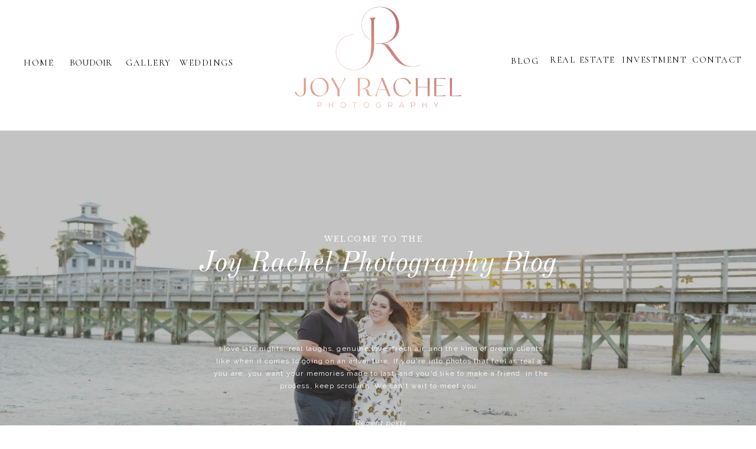

--- FILE ---
content_type: text/html; charset=UTF-8
request_url: https://joyrachelphotography.com/tag/family-reunion/
body_size: 19612
content:
<!DOCTYPE html>
<html lang="en-US" class="d">
<head>
<link rel="stylesheet" type="text/css" href="//lib.showit.co/engine/2.6.1/showit.css" />
<title>family reunion | JoyRachelPhotography.com</title>
<meta name='robots' content='max-image-preview:large' />

            <script data-no-defer="1" data-ezscrex="false" data-cfasync="false" data-pagespeed-no-defer data-cookieconsent="ignore">
                var ctPublicFunctions = {"_ajax_nonce":"c93661d331","_rest_nonce":"da6c25877d","_ajax_url":"\/wp-admin\/admin-ajax.php","_rest_url":"https:\/\/joyrachelphotography.com\/wp-json\/","data__cookies_type":"native","data__ajax_type":"custom_ajax","data__bot_detector_enabled":1,"data__frontend_data_log_enabled":1,"cookiePrefix":"","wprocket_detected":false,"host_url":"joyrachelphotography.com","text__ee_click_to_select":"Click to select the whole data","text__ee_original_email":"The complete one is","text__ee_got_it":"Got it","text__ee_blocked":"Blocked","text__ee_cannot_connect":"Cannot connect","text__ee_cannot_decode":"Can not decode email. Unknown reason","text__ee_email_decoder":"CleanTalk email decoder","text__ee_wait_for_decoding":"The magic is on the way!","text__ee_decoding_process":"Please wait a few seconds while we decode the contact data."}
            </script>
        
            <script data-no-defer="1" data-ezscrex="false" data-cfasync="false" data-pagespeed-no-defer data-cookieconsent="ignore">
                var ctPublic = {"_ajax_nonce":"c93661d331","settings__forms__check_internal":"0","settings__forms__check_external":"0","settings__forms__force_protection":0,"settings__forms__search_test":"0","settings__data__bot_detector_enabled":1,"settings__sfw__anti_crawler":0,"blog_home":"https:\/\/joyrachelphotography.com\/","pixel__setting":"3","pixel__enabled":false,"pixel__url":"https:\/\/moderate11-v4.cleantalk.org\/pixel\/d274aa82b5aef5aa70934563584bd683.gif","data__email_check_before_post":"1","data__email_check_exist_post":1,"data__cookies_type":"native","data__key_is_ok":true,"data__visible_fields_required":true,"wl_brandname":"Anti-Spam by CleanTalk","wl_brandname_short":"CleanTalk","ct_checkjs_key":1555250364,"emailEncoderPassKey":"a6a898ac09df16b9d192dd5e57d2a832","bot_detector_forms_excluded":"W10=","advancedCacheExists":false,"varnishCacheExists":false,"wc_ajax_add_to_cart":false}
            </script>
        <link rel='dns-prefetch' href='//fd.cleantalk.org' />
<link rel="alternate" type="application/rss+xml" title="JoyRachelPhotography.com &raquo; Feed" href="https://joyrachelphotography.com/feed/" />
<link rel="alternate" type="application/rss+xml" title="JoyRachelPhotography.com &raquo; Comments Feed" href="https://joyrachelphotography.com/comments/feed/" />
<link rel="alternate" type="application/rss+xml" title="JoyRachelPhotography.com &raquo; family reunion Tag Feed" href="https://joyrachelphotography.com/tag/family-reunion/feed/" />
<script type="text/javascript">
/* <![CDATA[ */
window._wpemojiSettings = {"baseUrl":"https:\/\/s.w.org\/images\/core\/emoji\/16.0.1\/72x72\/","ext":".png","svgUrl":"https:\/\/s.w.org\/images\/core\/emoji\/16.0.1\/svg\/","svgExt":".svg","source":{"concatemoji":"https:\/\/joyrachelphotography.com\/wp-includes\/js\/wp-emoji-release.min.js?ver=6.8.3"}};
/*! This file is auto-generated */
!function(s,n){var o,i,e;function c(e){try{var t={supportTests:e,timestamp:(new Date).valueOf()};sessionStorage.setItem(o,JSON.stringify(t))}catch(e){}}function p(e,t,n){e.clearRect(0,0,e.canvas.width,e.canvas.height),e.fillText(t,0,0);var t=new Uint32Array(e.getImageData(0,0,e.canvas.width,e.canvas.height).data),a=(e.clearRect(0,0,e.canvas.width,e.canvas.height),e.fillText(n,0,0),new Uint32Array(e.getImageData(0,0,e.canvas.width,e.canvas.height).data));return t.every(function(e,t){return e===a[t]})}function u(e,t){e.clearRect(0,0,e.canvas.width,e.canvas.height),e.fillText(t,0,0);for(var n=e.getImageData(16,16,1,1),a=0;a<n.data.length;a++)if(0!==n.data[a])return!1;return!0}function f(e,t,n,a){switch(t){case"flag":return n(e,"\ud83c\udff3\ufe0f\u200d\u26a7\ufe0f","\ud83c\udff3\ufe0f\u200b\u26a7\ufe0f")?!1:!n(e,"\ud83c\udde8\ud83c\uddf6","\ud83c\udde8\u200b\ud83c\uddf6")&&!n(e,"\ud83c\udff4\udb40\udc67\udb40\udc62\udb40\udc65\udb40\udc6e\udb40\udc67\udb40\udc7f","\ud83c\udff4\u200b\udb40\udc67\u200b\udb40\udc62\u200b\udb40\udc65\u200b\udb40\udc6e\u200b\udb40\udc67\u200b\udb40\udc7f");case"emoji":return!a(e,"\ud83e\udedf")}return!1}function g(e,t,n,a){var r="undefined"!=typeof WorkerGlobalScope&&self instanceof WorkerGlobalScope?new OffscreenCanvas(300,150):s.createElement("canvas"),o=r.getContext("2d",{willReadFrequently:!0}),i=(o.textBaseline="top",o.font="600 32px Arial",{});return e.forEach(function(e){i[e]=t(o,e,n,a)}),i}function t(e){var t=s.createElement("script");t.src=e,t.defer=!0,s.head.appendChild(t)}"undefined"!=typeof Promise&&(o="wpEmojiSettingsSupports",i=["flag","emoji"],n.supports={everything:!0,everythingExceptFlag:!0},e=new Promise(function(e){s.addEventListener("DOMContentLoaded",e,{once:!0})}),new Promise(function(t){var n=function(){try{var e=JSON.parse(sessionStorage.getItem(o));if("object"==typeof e&&"number"==typeof e.timestamp&&(new Date).valueOf()<e.timestamp+604800&&"object"==typeof e.supportTests)return e.supportTests}catch(e){}return null}();if(!n){if("undefined"!=typeof Worker&&"undefined"!=typeof OffscreenCanvas&&"undefined"!=typeof URL&&URL.createObjectURL&&"undefined"!=typeof Blob)try{var e="postMessage("+g.toString()+"("+[JSON.stringify(i),f.toString(),p.toString(),u.toString()].join(",")+"));",a=new Blob([e],{type:"text/javascript"}),r=new Worker(URL.createObjectURL(a),{name:"wpTestEmojiSupports"});return void(r.onmessage=function(e){c(n=e.data),r.terminate(),t(n)})}catch(e){}c(n=g(i,f,p,u))}t(n)}).then(function(e){for(var t in e)n.supports[t]=e[t],n.supports.everything=n.supports.everything&&n.supports[t],"flag"!==t&&(n.supports.everythingExceptFlag=n.supports.everythingExceptFlag&&n.supports[t]);n.supports.everythingExceptFlag=n.supports.everythingExceptFlag&&!n.supports.flag,n.DOMReady=!1,n.readyCallback=function(){n.DOMReady=!0}}).then(function(){return e}).then(function(){var e;n.supports.everything||(n.readyCallback(),(e=n.source||{}).concatemoji?t(e.concatemoji):e.wpemoji&&e.twemoji&&(t(e.twemoji),t(e.wpemoji)))}))}((window,document),window._wpemojiSettings);
/* ]]> */
</script>
<style id='wp-emoji-styles-inline-css' type='text/css'>

	img.wp-smiley, img.emoji {
		display: inline !important;
		border: none !important;
		box-shadow: none !important;
		height: 1em !important;
		width: 1em !important;
		margin: 0 0.07em !important;
		vertical-align: -0.1em !important;
		background: none !important;
		padding: 0 !important;
	}
</style>
<link rel='stylesheet' id='wp-block-library-css' href='https://joyrachelphotography.com/wp-includes/css/dist/block-library/style.min.css?ver=6.8.3' type='text/css' media='all' />
<style id='classic-theme-styles-inline-css' type='text/css'>
/*! This file is auto-generated */
.wp-block-button__link{color:#fff;background-color:#32373c;border-radius:9999px;box-shadow:none;text-decoration:none;padding:calc(.667em + 2px) calc(1.333em + 2px);font-size:1.125em}.wp-block-file__button{background:#32373c;color:#fff;text-decoration:none}
</style>
<style id='global-styles-inline-css' type='text/css'>
:root{--wp--preset--aspect-ratio--square: 1;--wp--preset--aspect-ratio--4-3: 4/3;--wp--preset--aspect-ratio--3-4: 3/4;--wp--preset--aspect-ratio--3-2: 3/2;--wp--preset--aspect-ratio--2-3: 2/3;--wp--preset--aspect-ratio--16-9: 16/9;--wp--preset--aspect-ratio--9-16: 9/16;--wp--preset--color--black: #000000;--wp--preset--color--cyan-bluish-gray: #abb8c3;--wp--preset--color--white: #ffffff;--wp--preset--color--pale-pink: #f78da7;--wp--preset--color--vivid-red: #cf2e2e;--wp--preset--color--luminous-vivid-orange: #ff6900;--wp--preset--color--luminous-vivid-amber: #fcb900;--wp--preset--color--light-green-cyan: #7bdcb5;--wp--preset--color--vivid-green-cyan: #00d084;--wp--preset--color--pale-cyan-blue: #8ed1fc;--wp--preset--color--vivid-cyan-blue: #0693e3;--wp--preset--color--vivid-purple: #9b51e0;--wp--preset--gradient--vivid-cyan-blue-to-vivid-purple: linear-gradient(135deg,rgba(6,147,227,1) 0%,rgb(155,81,224) 100%);--wp--preset--gradient--light-green-cyan-to-vivid-green-cyan: linear-gradient(135deg,rgb(122,220,180) 0%,rgb(0,208,130) 100%);--wp--preset--gradient--luminous-vivid-amber-to-luminous-vivid-orange: linear-gradient(135deg,rgba(252,185,0,1) 0%,rgba(255,105,0,1) 100%);--wp--preset--gradient--luminous-vivid-orange-to-vivid-red: linear-gradient(135deg,rgba(255,105,0,1) 0%,rgb(207,46,46) 100%);--wp--preset--gradient--very-light-gray-to-cyan-bluish-gray: linear-gradient(135deg,rgb(238,238,238) 0%,rgb(169,184,195) 100%);--wp--preset--gradient--cool-to-warm-spectrum: linear-gradient(135deg,rgb(74,234,220) 0%,rgb(151,120,209) 20%,rgb(207,42,186) 40%,rgb(238,44,130) 60%,rgb(251,105,98) 80%,rgb(254,248,76) 100%);--wp--preset--gradient--blush-light-purple: linear-gradient(135deg,rgb(255,206,236) 0%,rgb(152,150,240) 100%);--wp--preset--gradient--blush-bordeaux: linear-gradient(135deg,rgb(254,205,165) 0%,rgb(254,45,45) 50%,rgb(107,0,62) 100%);--wp--preset--gradient--luminous-dusk: linear-gradient(135deg,rgb(255,203,112) 0%,rgb(199,81,192) 50%,rgb(65,88,208) 100%);--wp--preset--gradient--pale-ocean: linear-gradient(135deg,rgb(255,245,203) 0%,rgb(182,227,212) 50%,rgb(51,167,181) 100%);--wp--preset--gradient--electric-grass: linear-gradient(135deg,rgb(202,248,128) 0%,rgb(113,206,126) 100%);--wp--preset--gradient--midnight: linear-gradient(135deg,rgb(2,3,129) 0%,rgb(40,116,252) 100%);--wp--preset--font-size--small: 13px;--wp--preset--font-size--medium: 20px;--wp--preset--font-size--large: 36px;--wp--preset--font-size--x-large: 42px;--wp--preset--spacing--20: 0.44rem;--wp--preset--spacing--30: 0.67rem;--wp--preset--spacing--40: 1rem;--wp--preset--spacing--50: 1.5rem;--wp--preset--spacing--60: 2.25rem;--wp--preset--spacing--70: 3.38rem;--wp--preset--spacing--80: 5.06rem;--wp--preset--shadow--natural: 6px 6px 9px rgba(0, 0, 0, 0.2);--wp--preset--shadow--deep: 12px 12px 50px rgba(0, 0, 0, 0.4);--wp--preset--shadow--sharp: 6px 6px 0px rgba(0, 0, 0, 0.2);--wp--preset--shadow--outlined: 6px 6px 0px -3px rgba(255, 255, 255, 1), 6px 6px rgba(0, 0, 0, 1);--wp--preset--shadow--crisp: 6px 6px 0px rgba(0, 0, 0, 1);}:where(.is-layout-flex){gap: 0.5em;}:where(.is-layout-grid){gap: 0.5em;}body .is-layout-flex{display: flex;}.is-layout-flex{flex-wrap: wrap;align-items: center;}.is-layout-flex > :is(*, div){margin: 0;}body .is-layout-grid{display: grid;}.is-layout-grid > :is(*, div){margin: 0;}:where(.wp-block-columns.is-layout-flex){gap: 2em;}:where(.wp-block-columns.is-layout-grid){gap: 2em;}:where(.wp-block-post-template.is-layout-flex){gap: 1.25em;}:where(.wp-block-post-template.is-layout-grid){gap: 1.25em;}.has-black-color{color: var(--wp--preset--color--black) !important;}.has-cyan-bluish-gray-color{color: var(--wp--preset--color--cyan-bluish-gray) !important;}.has-white-color{color: var(--wp--preset--color--white) !important;}.has-pale-pink-color{color: var(--wp--preset--color--pale-pink) !important;}.has-vivid-red-color{color: var(--wp--preset--color--vivid-red) !important;}.has-luminous-vivid-orange-color{color: var(--wp--preset--color--luminous-vivid-orange) !important;}.has-luminous-vivid-amber-color{color: var(--wp--preset--color--luminous-vivid-amber) !important;}.has-light-green-cyan-color{color: var(--wp--preset--color--light-green-cyan) !important;}.has-vivid-green-cyan-color{color: var(--wp--preset--color--vivid-green-cyan) !important;}.has-pale-cyan-blue-color{color: var(--wp--preset--color--pale-cyan-blue) !important;}.has-vivid-cyan-blue-color{color: var(--wp--preset--color--vivid-cyan-blue) !important;}.has-vivid-purple-color{color: var(--wp--preset--color--vivid-purple) !important;}.has-black-background-color{background-color: var(--wp--preset--color--black) !important;}.has-cyan-bluish-gray-background-color{background-color: var(--wp--preset--color--cyan-bluish-gray) !important;}.has-white-background-color{background-color: var(--wp--preset--color--white) !important;}.has-pale-pink-background-color{background-color: var(--wp--preset--color--pale-pink) !important;}.has-vivid-red-background-color{background-color: var(--wp--preset--color--vivid-red) !important;}.has-luminous-vivid-orange-background-color{background-color: var(--wp--preset--color--luminous-vivid-orange) !important;}.has-luminous-vivid-amber-background-color{background-color: var(--wp--preset--color--luminous-vivid-amber) !important;}.has-light-green-cyan-background-color{background-color: var(--wp--preset--color--light-green-cyan) !important;}.has-vivid-green-cyan-background-color{background-color: var(--wp--preset--color--vivid-green-cyan) !important;}.has-pale-cyan-blue-background-color{background-color: var(--wp--preset--color--pale-cyan-blue) !important;}.has-vivid-cyan-blue-background-color{background-color: var(--wp--preset--color--vivid-cyan-blue) !important;}.has-vivid-purple-background-color{background-color: var(--wp--preset--color--vivid-purple) !important;}.has-black-border-color{border-color: var(--wp--preset--color--black) !important;}.has-cyan-bluish-gray-border-color{border-color: var(--wp--preset--color--cyan-bluish-gray) !important;}.has-white-border-color{border-color: var(--wp--preset--color--white) !important;}.has-pale-pink-border-color{border-color: var(--wp--preset--color--pale-pink) !important;}.has-vivid-red-border-color{border-color: var(--wp--preset--color--vivid-red) !important;}.has-luminous-vivid-orange-border-color{border-color: var(--wp--preset--color--luminous-vivid-orange) !important;}.has-luminous-vivid-amber-border-color{border-color: var(--wp--preset--color--luminous-vivid-amber) !important;}.has-light-green-cyan-border-color{border-color: var(--wp--preset--color--light-green-cyan) !important;}.has-vivid-green-cyan-border-color{border-color: var(--wp--preset--color--vivid-green-cyan) !important;}.has-pale-cyan-blue-border-color{border-color: var(--wp--preset--color--pale-cyan-blue) !important;}.has-vivid-cyan-blue-border-color{border-color: var(--wp--preset--color--vivid-cyan-blue) !important;}.has-vivid-purple-border-color{border-color: var(--wp--preset--color--vivid-purple) !important;}.has-vivid-cyan-blue-to-vivid-purple-gradient-background{background: var(--wp--preset--gradient--vivid-cyan-blue-to-vivid-purple) !important;}.has-light-green-cyan-to-vivid-green-cyan-gradient-background{background: var(--wp--preset--gradient--light-green-cyan-to-vivid-green-cyan) !important;}.has-luminous-vivid-amber-to-luminous-vivid-orange-gradient-background{background: var(--wp--preset--gradient--luminous-vivid-amber-to-luminous-vivid-orange) !important;}.has-luminous-vivid-orange-to-vivid-red-gradient-background{background: var(--wp--preset--gradient--luminous-vivid-orange-to-vivid-red) !important;}.has-very-light-gray-to-cyan-bluish-gray-gradient-background{background: var(--wp--preset--gradient--very-light-gray-to-cyan-bluish-gray) !important;}.has-cool-to-warm-spectrum-gradient-background{background: var(--wp--preset--gradient--cool-to-warm-spectrum) !important;}.has-blush-light-purple-gradient-background{background: var(--wp--preset--gradient--blush-light-purple) !important;}.has-blush-bordeaux-gradient-background{background: var(--wp--preset--gradient--blush-bordeaux) !important;}.has-luminous-dusk-gradient-background{background: var(--wp--preset--gradient--luminous-dusk) !important;}.has-pale-ocean-gradient-background{background: var(--wp--preset--gradient--pale-ocean) !important;}.has-electric-grass-gradient-background{background: var(--wp--preset--gradient--electric-grass) !important;}.has-midnight-gradient-background{background: var(--wp--preset--gradient--midnight) !important;}.has-small-font-size{font-size: var(--wp--preset--font-size--small) !important;}.has-medium-font-size{font-size: var(--wp--preset--font-size--medium) !important;}.has-large-font-size{font-size: var(--wp--preset--font-size--large) !important;}.has-x-large-font-size{font-size: var(--wp--preset--font-size--x-large) !important;}
:where(.wp-block-post-template.is-layout-flex){gap: 1.25em;}:where(.wp-block-post-template.is-layout-grid){gap: 1.25em;}
:where(.wp-block-columns.is-layout-flex){gap: 2em;}:where(.wp-block-columns.is-layout-grid){gap: 2em;}
:root :where(.wp-block-pullquote){font-size: 1.5em;line-height: 1.6;}
</style>
<link rel='stylesheet' id='cleantalk-public-css-css' href='https://joyrachelphotography.com/wp-content/plugins/cleantalk-spam-protect/css/cleantalk-public.min.css?ver=6.67_1762383432' type='text/css' media='all' />
<link rel='stylesheet' id='cleantalk-email-decoder-css-css' href='https://joyrachelphotography.com/wp-content/plugins/cleantalk-spam-protect/css/cleantalk-email-decoder.min.css?ver=6.67_1762383432' type='text/css' media='all' />
<script type="text/javascript" src="https://joyrachelphotography.com/wp-content/plugins/cleantalk-spam-protect/js/apbct-public-bundle.min.js?ver=6.67_1762383432" id="apbct-public-bundle.min-js-js"></script>
<script type="text/javascript" src="https://fd.cleantalk.org/ct-bot-detector-wrapper.js?ver=6.67" id="ct_bot_detector-js" defer="defer" data-wp-strategy="defer"></script>
<script type="text/javascript" src="https://joyrachelphotography.com/wp-includes/js/jquery/jquery.min.js?ver=3.7.1" id="jquery-core-js"></script>
<script type="text/javascript" src="https://joyrachelphotography.com/wp-includes/js/jquery/jquery-migrate.min.js?ver=3.4.1" id="jquery-migrate-js"></script>
<script type="text/javascript" src="https://joyrachelphotography.com/wp-content/plugins/showit/public/js/showit.js?ver=1765982834" id="si-script-js"></script>
<link rel="https://api.w.org/" href="https://joyrachelphotography.com/wp-json/" /><link rel="alternate" title="JSON" type="application/json" href="https://joyrachelphotography.com/wp-json/wp/v2/tags/481" /><link rel="EditURI" type="application/rsd+xml" title="RSD" href="https://joyrachelphotography.com/xmlrpc.php?rsd" />
		<script type="text/javascript" async defer data-pin-color="red"  data-pin-hover="true"
			src="https://joyrachelphotography.com/wp-content/plugins/pinterest-pin-it-button-on-image-hover-and-post/js/pinit.js"></script>
		<style type="text/css">.recentcomments a{display:inline !important;padding:0 !important;margin:0 !important;}</style><link rel="icon" href="https://joyrachelphotography.com/wp-content/uploads/sites/5494/2018/07/cropped-Instagram-1-32x32.png" sizes="32x32" />
<link rel="icon" href="https://joyrachelphotography.com/wp-content/uploads/sites/5494/2018/07/cropped-Instagram-1-192x192.png" sizes="192x192" />
<link rel="apple-touch-icon" href="https://joyrachelphotography.com/wp-content/uploads/sites/5494/2018/07/cropped-Instagram-1-180x180.png" />
<meta name="msapplication-TileImage" content="https://joyrachelphotography.com/wp-content/uploads/sites/5494/2018/07/cropped-Instagram-1-270x270.png" />

<meta charset="UTF-8" />
<meta name="viewport" content="width=device-width, initial-scale=1" />
<link rel="icon" type="image/png" href="//static.showit.co/200/nJeglV7XQBSfthGacfLNKg/77987/joy_rachel_photography_final-01.png" />
<link rel="preconnect" href="https://static.showit.co" />
<meta property="fb:app_id" content="362535720495549" />
<link rel="preconnect" href="https://fonts.googleapis.com">
<link rel="preconnect" href="https://fonts.gstatic.com" crossorigin>
<link href="https://fonts.googleapis.com/css?family=Cormorant:regular|Libre+Baskerville:regular|Old+Standard+TT:regular|Raleway:regular|Old+Standard+TT:italic|Great+Vibes:regular|Quicksand:regular" rel="stylesheet" type="text/css"/>
<script id="init_data" type="application/json">
{"mobile":{"w":320},"desktop":{"w":1200,"defaultTrIn":{"type":"fade"},"defaultTrOut":{"type":"fade"},"bgFillType":"color","bgColor":"#000000:0"},"sid":"2t7a5x27sz2s8ad1h8a22g","break":768,"assetURL":"//static.showit.co","contactFormId":"77987/188716","cfAction":"aHR0cHM6Ly9jbGllbnRzZXJ2aWNlLnNob3dpdC5jb20vY29udGFjdGZvcm0=","sgAction":"aHR0cHM6Ly9jbGllbnRzZXJ2aWNlLnNob3dpdC5jby9zb2NpYWxncmlk","blockData":[{"slug":"sticky-menu","visible":"d","states":[{"d":{"bgFillType":"color","bgColor":"#000000:0","bgMediaType":"none"},"m":{"bgFillType":"color","bgColor":"#000000:0","bgMediaType":"none"},"slug":"open"}],"d":{"h":199,"w":1200,"locking":{"side":"t","scrollOffset":1},"stateTrIn":{"direction":"none"},"bgFillType":"color","bgColor":"#ffffff","bgMediaType":"none"},"m":{"h":48,"w":320,"locking":{"side":"t"},"stateTrIn":{"direction":"none"},"bgFillType":"color","bgColor":"#ffffff","bgMediaType":"none"},"stateTrans":[{}]},{"slug":"mobile-menu-closed","visible":"m","states":[],"d":{"h":267,"w":1200,"locking":{"side":"t"},"stateTrIn":{"type":"slide"},"stateTrOut":{"type":"slide"},"bgFillType":"color","bgColor":"#FFFFFF","bgMediaType":"none"},"m":{"h":48,"w":320,"locking":{"side":"t","scrollOffset":1},"bgFillType":"color","bgColor":"#FFFFFF","bgMediaType":"none"}},{"slug":"menu-buffer","visible":"a","states":[],"d":{"h":221,"w":1200,"locking":{"scrollOffset":1},"bgFillType":"color","bgColor":"colors-7","bgMediaType":"none"},"m":{"h":1,"w":320,"locking":{},"bgFillType":"color","bgColor":"colors-7","bgMediaType":"none"}},{"slug":"hero","visible":"a","states":[{"d":{"bgFillType":"color","bgColor":"colors-0","bgMediaType":"image","bgImage":{"key":"S8E7OZVGQR2gsPwM_tPR-g/77987/dsc03274.jpg","aspect_ratio":1.5,"title":"DSC03274","type":"asset"},"bgOpacity":70,"bgPos":"cm","bgScale":"cover","bgScroll":"p"},"m":{"bgFillType":"color","bgColor":"colors-0","bgMediaType":"image","bgImage":{"key":"aFd_0w63TJe47jKaLRMpeQ/77987/me4-2.jpg","aspect_ratio":0.66667,"title":"me4-2","type":"asset"},"bgOpacity":70,"bgPos":"cm","bgScale":"cover","bgScroll":"p"},"slug":"view-2"}],"d":{"h":548,"w":1200,"locking":{},"nature":"wH","aav":"3","bgFillType":"color","bgColor":"colors-0","bgMediaType":"none"},"m":{"h":507,"w":320,"bgFillType":"color","bgColor":"#FFFFFF","bgMediaType":"none"},"ps":[{"trigger":"offscreen","type":"show","block":"sticky-menu"}],"stateTrans":[{}]},{"slug":"posts","visible":"a","states":[{"d":{"bgFillType":"color","bgColor":"#000000:0","bgMediaType":"none"},"m":{"bgFillType":"color","bgColor":"#000000:0","bgMediaType":"none"},"slug":"view-1"},{"d":{"bgFillType":"color","bgColor":"#000000:0","bgMediaType":"none"},"m":{"bgFillType":"color","bgColor":"#000000:0","bgMediaType":"none"},"slug":"view-2"}],"d":{"h":715,"w":1200,"locking":{"offset":100},"bgFillType":"color","bgColor":"colors-1","bgMediaType":"none"},"m":{"h":1120,"w":320,"bgFillType":"color","bgColor":"colors-1","bgMediaType":"none"},"stateTrans":[{},{}]},{"slug":"in-between-post-padding","visible":"m","states":[],"d":{"h":248,"w":1200,"nature":"dH","bgFillType":"color","bgColor":"colors-1","bgMediaType":"none"},"m":{"h":33,"w":320,"bgFillType":"color","bgColor":"colors-1","bgMediaType":"none"}},{"slug":"pagination","visible":"a","states":[],"d":{"h":119,"w":1200,"nature":"dH","bgFillType":"color","bgColor":"colors-1","bgMediaType":"none"},"m":{"h":142,"w":320,"nature":"dH","bgFillType":"color","bgColor":"colors-1","bgMediaType":"none"}},{"slug":"instagram","visible":"a","states":[],"d":{"h":485,"w":1200,"bgFillType":"color","bgColor":"colors-1","bgMediaType":"none"},"m":{"h":352,"w":320,"bgFillType":"color","bgColor":"colors-1","bgMediaType":"none"}},{"slug":"footer","visible":"a","states":[],"d":{"h":329,"w":1200,"bgFillType":"color","bgColor":"colors-1","bgMediaType":"none"},"m":{"h":626,"w":320,"bgFillType":"color","bgColor":"colors-1","bgMediaType":"none"}},{"slug":"footer-tab","visible":"a","states":[],"d":{"h":46,"w":1200,"bgFillType":"color","bgColor":"colors-7","bgMediaType":"none"},"m":{"h":67,"w":320,"bgFillType":"color","bgColor":"colors-7","bgMediaType":"none"}},{"slug":"mobile-menu-open","visible":"m","states":[],"d":{"h":200,"w":1200,"bgFillType":"color","bgColor":"colors-7","bgMediaType":"none"},"m":{"h":500,"w":320,"locking":{"side":"t"},"nature":"wH","bgFillType":"color","bgColor":"colors-1","bgMediaType":"none"}}],"elementData":[{"type":"text","visible":"d","id":"sticky-menu_open_0","blockId":"sticky-menu","m":{"x":111,"y":783,"w":61,"h":28,"a":0},"d":{"x":973,"y":88,"w":133,"h":40,"a":0,"lockH":"r"}},{"type":"text","visible":"d","id":"sticky-menu_open_1","blockId":"sticky-menu","m":{"x":89,"y":778,"w":76,"h":19,"a":0},"d":{"x":40,"y":93,"w":63,"h":30,"a":0,"lockH":"l"}},{"type":"text","visible":"d","id":"sticky-menu_open_2","blockId":"sticky-menu","m":{"x":111,"y":783,"w":61,"h":28,"a":0},"d":{"x":785,"y":90,"w":49,"h":31,"a":0,"lockH":"r"}},{"type":"text","visible":"d","id":"sticky-menu_open_3","blockId":"sticky-menu","m":{"x":111,"y":783,"w":61,"h":28,"a":0},"d":{"x":213,"y":93,"w":80,"h":33,"a":0,"lockH":"l"}},{"type":"text","visible":"d","id":"sticky-menu_open_4","blockId":"sticky-menu","m":{"x":111,"y":783,"w":61,"h":28,"a":0},"d":{"x":1092,"y":88,"w":83,"h":35,"a":0,"lockH":"r"}},{"type":"text","visible":"a","id":"sticky-menu_open_5","blockId":"sticky-menu","m":{"x":111,"y":8,"w":99,"h":33,"a":0},"d":{"x":94,"y":97,"w":119,"h":33,"a":0,"lockH":"l"}},{"type":"graphic","visible":"a","id":"sticky-menu_open_6","blockId":"sticky-menu","m":{"x":143,"y":7,"w":34,"h":34,"a":0},"d":{"x":361,"y":-8,"w":478,"h":210,"a":0},"c":{"key":"nJeglV7XQBSfthGacfLNKg/77987/joy_rachel_photography_final-01.png","aspect_ratio":1}},{"type":"text","visible":"d","id":"sticky-menu_open_7","blockId":"sticky-menu","m":{"x":111,"y":783,"w":61,"h":28,"a":0},"d":{"x":840,"y":88,"w":133,"h":40,"a":0,"lockH":"r"}},{"type":"text","visible":"d","id":"sticky-menu_open_8","blockId":"sticky-menu","m":{"x":111,"y":783,"w":61,"h":28,"a":0},"d":{"x":304,"y":93,"w":80,"h":33,"a":0,"lockH":"l"}},{"type":"text","visible":"d","id":"mobile-menu-closed_0","blockId":"mobile-menu-closed","m":{"x":114,"y":92,"w":91.8,"h":17,"a":0},"d":{"x":740.641,"y":179.59,"w":143.002,"h":19.016,"a":0}},{"type":"text","visible":"d","id":"mobile-menu-closed_1","blockId":"mobile-menu-closed","m":{"x":114,"y":92,"w":91.8,"h":17,"a":0},"d":{"x":740.641,"y":150.84,"w":143.002,"h":19.016,"a":0}},{"type":"text","visible":"d","id":"mobile-menu-closed_2","blockId":"mobile-menu-closed","m":{"x":114,"y":92,"w":91.8,"h":17,"a":0},"d":{"x":740.641,"y":122.089,"w":143.002,"h":19.016,"a":0}},{"type":"text","visible":"d","id":"mobile-menu-closed_3","blockId":"mobile-menu-closed","m":{"x":133,"y":39,"w":91.8,"h":17,"a":0},"d":{"x":740.642,"y":93.339,"w":143.002,"h":19.016,"a":0}},{"type":"text","visible":"d","id":"mobile-menu-closed_4","blockId":"mobile-menu-closed","m":{"x":111,"y":783,"w":61,"h":28,"a":0},"d":{"x":765.642,"y":56.964,"w":93,"h":25,"a":0}},{"type":"simple","visible":"d","id":"mobile-menu-closed_5","blockId":"mobile-menu-closed","m":{"x":48,"y":30,"w":224,"h":140,"a":0},"d":{"x":708,"y":58.034,"w":1,"h":146.002,"a":0}},{"type":"text","visible":"d","id":"mobile-menu-closed_6","blockId":"mobile-menu-closed","m":{"x":114,"y":92,"w":91.8,"h":17,"a":0},"d":{"x":523.497,"y":182.09,"w":153.006,"h":19.016,"a":0}},{"type":"text","visible":"d","id":"mobile-menu-closed_7","blockId":"mobile-menu-closed","m":{"x":114,"y":92,"w":91.8,"h":17,"a":0},"d":{"x":523.497,"y":153.507,"w":153.006,"h":19.016,"a":0}},{"type":"text","visible":"d","id":"mobile-menu-closed_8","blockId":"mobile-menu-closed","m":{"x":133,"y":39,"w":91.8,"h":17,"a":0},"d":{"x":523.497,"y":124.923,"w":153.006,"h":19.016,"a":0}},{"type":"text","visible":"d","id":"mobile-menu-closed_9","blockId":"mobile-menu-closed","m":{"x":114,"y":92,"w":91.8,"h":17,"a":0},"d":{"x":523.497,"y":96.34,"w":153.006,"h":19.016,"a":0}},{"type":"text","visible":"d","id":"mobile-menu-closed_10","blockId":"mobile-menu-closed","m":{"x":184,"y":778,"w":65,"h":19,"a":0},"d":{"x":560,"y":56.964,"w":80,"h":25,"a":0}},{"type":"simple","visible":"d","id":"mobile-menu-closed_11","blockId":"mobile-menu-closed","m":{"x":46,"y":38,"w":224,"h":140,"a":0},"d":{"x":492.971,"y":58.034,"w":1,"h":146.002,"a":0}},{"type":"text","visible":"d","id":"mobile-menu-closed_12","blockId":"mobile-menu-closed","m":{"x":114,"y":92,"w":91.8,"h":17,"a":0},"d":{"x":310.458,"y":182.09,"w":143.002,"h":19.016,"a":0}},{"type":"text","visible":"d","id":"mobile-menu-closed_13","blockId":"mobile-menu-closed","m":{"x":114,"y":92,"w":91.8,"h":17,"a":0},"d":{"x":310.458,"y":153.335,"w":143.002,"h":19.016,"a":0}},{"type":"text","visible":"d","id":"mobile-menu-closed_14","blockId":"mobile-menu-closed","m":{"x":114,"y":92,"w":91.8,"h":17,"a":0},"d":{"x":310.458,"y":124.578,"w":143.002,"h":19.016,"a":0}},{"type":"text","visible":"d","id":"mobile-menu-closed_15","blockId":"mobile-menu-closed","m":{"x":133,"y":39,"w":91.8,"h":17,"a":0},"d":{"x":330.658,"y":95.839,"w":102.6,"h":19,"a":0}},{"type":"text","visible":"d","id":"mobile-menu-closed_16","blockId":"mobile-menu-closed","m":{"x":89,"y":778,"w":76,"h":19,"a":0},"d":{"x":332.876,"y":56.964,"w":98,"h":25,"a":0}},{"type":"icon","visible":"d","id":"mobile-menu-closed_17","blockId":"mobile-menu-closed","m":{"x":270,"y":8,"w":43,"h":33,"a":0},"d":{"x":1148.667,"y":18,"w":29.014,"h":29.014,"a":0,"lockH":"r"},"pc":[{"type":"hide","block":"mobile-menu-closed"}]},{"type":"icon","visible":"m","id":"mobile-menu-closed_18","blockId":"mobile-menu-closed","m":{"x":270,"y":8,"w":43,"h":33,"a":0},"d":{"x":575,"y":14,"w":100,"h":100,"a":0},"pc":[{"type":"show","block":"mobile-menu-open"}]},{"type":"graphic","visible":"a","id":"mobile-menu-closed_19","blockId":"mobile-menu-closed","m":{"x":-17,"y":-19,"w":109,"h":87,"a":0},"d":{"x":507,"y":40,"w":187,"h":187,"a":0},"c":{"key":"nJeglV7XQBSfthGacfLNKg/77987/joy_rachel_photography_final-01.png","aspect_ratio":1}},{"type":"icon","visible":"a","id":"hero_view-2_0","blockId":"hero","m":{"x":142,"y":430,"w":37,"h":37,"a":90},"d":{"x":579,"y":443,"w":42,"h":41,"a":90}},{"type":"text","visible":"a","id":"hero_1","blockId":"hero","m":{"x":28,"y":98,"w":269,"h":64,"a":0},"d":{"x":212,"y":111,"w":774,"h":58,"a":0}},{"type":"text","visible":"a","id":"hero_2","blockId":"hero","m":{"x":28,"y":176,"w":265,"h":253,"a":0},"d":{"x":317,"y":273,"w":576,"h":169,"a":0}},{"type":"text","visible":"a","id":"hero_3","blockId":"hero","m":{"x":40,"y":65,"w":241,"h":17,"a":0},"d":{"x":459,"y":87,"w":268,"h":19,"a":0}},{"type":"simple","visible":"a","id":"hero_4","blockId":"hero","m":{"x":140,"y":105,"w":41,"h":1,"a":0},"d":{"x":570,"y":165,"w":60,"h":1,"a":0}},{"type":"text","visible":"a","id":"posts_view-1_0","blockId":"posts","m":{"x":17,"y":322,"w":287,"h":144,"a":0},"d":{"x":133,"y":508,"w":425,"h":91,"a":0}},{"type":"icon","visible":"a","id":"posts_view-1_1","blockId":"posts","m":{"x":140,"y":483,"w":36,"h":39,"a":0},"d":{"x":325,"y":622,"w":42,"h":41,"a":0}},{"type":"graphic","visible":"a","id":"posts_view-1_2","blockId":"posts","m":{"x":25,"y":32,"w":270,"h":178,"a":0,"gs":{"p":105}},"d":{"x":127,"y":91,"w":437,"h":289,"a":0,"gs":{"t":"cover","p":105}},"c":{"key":"POAvTaPxT-CJEzqUoNWf3Q/77987/duplicate_state-2.jpg","aspect_ratio":1.5}},{"type":"simple","visible":"a","id":"posts_view-1_3","blockId":"posts","m":{"x":68,"y":181,"w":185,"h":49,"a":0},"d":{"x":218,"y":353,"w":256,"h":54,"a":0}},{"type":"text","visible":"a","id":"posts_view-1_4","blockId":"posts","m":{"x":75,"y":196,"w":170,"h":20,"a":0},"d":{"x":229,"y":357,"w":227,"h":46,"a":0}},{"type":"text","visible":"a","id":"posts_view-1_5","blockId":"posts","m":{"x":9,"y":246,"w":298,"h":63,"a":0},"d":{"x":134,"y":427,"w":426,"h":65,"a":0}},{"type":"text","visible":"a","id":"posts_view-2_0","blockId":"posts","m":{"x":17,"y":871,"w":287,"h":144,"a":0},"d":{"x":643,"y":508,"w":425,"h":91,"a":0}},{"type":"icon","visible":"a","id":"posts_view-2_1","blockId":"posts","m":{"x":140,"y":1032,"w":36,"h":39,"a":0},"d":{"x":835,"y":622,"w":42,"h":41,"a":0}},{"type":"graphic","visible":"a","id":"posts_view-2_2","blockId":"posts","m":{"x":25,"y":581,"w":270,"h":178,"a":0,"gs":{"p":105}},"d":{"x":637,"y":91,"w":437,"h":289,"a":0,"gs":{"t":"cover","p":105}},"c":{"key":"KoNpwx41TlGPoXwo45p5wQ/shared/charleston_by_tonic_site_shop_annamarie_atkins_25.jpg","aspect_ratio":1.49981}},{"type":"simple","visible":"a","id":"posts_view-2_3","blockId":"posts","m":{"x":68,"y":730,"w":185,"h":49,"a":0},"d":{"x":728,"y":353,"w":256,"h":54,"a":0}},{"type":"text","visible":"a","id":"posts_view-2_4","blockId":"posts","m":{"x":75,"y":745,"w":170,"h":20,"a":0},"d":{"x":741,"y":358,"w":227,"h":24,"a":0}},{"type":"text","visible":"a","id":"posts_view-2_5","blockId":"posts","m":{"x":9,"y":795,"w":298,"h":63,"a":0},"d":{"x":646,"y":427,"w":420,"h":65,"a":0}},{"type":"text","visible":"a","id":"pagination_0","blockId":"pagination","m":{"x":98,"y":68,"w":125,"h":21,"a":0},"d":{"x":938.143,"y":76,"w":125.015,"h":29,"a":0}},{"type":"text","visible":"a","id":"pagination_1","blockId":"pagination","m":{"x":93,"y":16,"w":136,"h":22,"a":0},"d":{"x":131.5,"y":74,"w":170.004,"h":29.016,"a":0}},{"type":"icon","visible":"a","id":"pagination_2","blockId":"pagination","m":{"x":152,"y":277,"w":16,"h":16,"a":0},"d":{"x":585,"y":528.857,"w":28,"h":28,"a":0}},{"type":"graphic","visible":"d","id":"instagram_0","blockId":"instagram","m":{"x":0,"y":0,"w":130,"h":178,"a":0},"d":{"x":386,"y":239,"w":208,"h":209,"a":0},"c":{"key":"Oam3bNxYvADEGVa3DV8E4g/77987/dsc01189.jpg","aspect_ratio":1.5}},{"type":"graphic","visible":"a","id":"instagram_1","blockId":"instagram","m":{"x":-16,"y":209,"w":109,"h":109,"a":0},"d":{"x":159,"y":239,"w":208,"h":209,"a":0,"gs":{"t":"cover"}},"c":{"key":"xtzrCHZJrdnyF3LTwZCZGA/77987/dsc07263-enhanced-nr.jpg","aspect_ratio":0.66667}},{"type":"graphic","visible":"a","id":"instagram_2","blockId":"instagram","m":{"x":105,"y":209,"w":109,"h":109,"a":0},"d":{"x":-66,"y":239,"w":208,"h":209,"a":0},"c":{"key":"03KbxNudLEdERo7hd2njjg/77987/dsc03186-2.jpg","aspect_ratio":1.50013}},{"type":"graphic","visible":"a","id":"instagram_3","blockId":"instagram","m":{"x":227,"y":209,"w":109,"h":109,"a":0},"d":{"x":610,"y":241,"w":208,"h":209,"a":0},"c":{"key":"L60-t6oSadZ-t5m8GyD4WA/77987/dsc01768-4.jpg","aspect_ratio":0.66667}},{"type":"graphic","visible":"d","id":"instagram_4","blockId":"instagram","m":{"x":-16,"y":208,"w":109,"h":109,"a":0},"d":{"x":834,"y":239,"w":208,"h":209,"a":0,"gs":{"s":50}},"c":{"key":"XeniLtjdSHiCaBEJPbFnAA/77987/dsc02310.jpg","aspect_ratio":0.71672}},{"type":"simple","visible":"a","id":"instagram_5","blockId":"instagram","m":{"x":138,"y":83,"w":44,"h":1,"a":0},"d":{"x":571,"y":120,"w":59,"h":1,"a":0}},{"type":"text","visible":"a","id":"instagram_6","blockId":"instagram","m":{"x":25,"y":104,"w":271,"h":44,"a":0},"d":{"x":373,"y":141,"w":454,"h":85,"a":0}},{"type":"text","visible":"a","id":"instagram_7","blockId":"instagram","m":{"x":-24,"y":49,"w":368,"h":41,"a":0},"d":{"x":391,"y":73,"w":419,"h":30,"a":0}},{"type":"graphic","visible":"d","id":"instagram_8","blockId":"instagram","m":{"x":228,"y":208,"w":109,"h":109,"a":0},"d":{"x":1058,"y":238,"w":208,"h":209,"a":0,"gs":{"s":50}},"c":{"key":"1Ism130K2DtkltgEiay6aQ/77987/dsc00430.jpg","aspect_ratio":1.5}},{"type":"simple","visible":"a","id":"instagram_9","blockId":"instagram","m":{"x":40,"y":305,"w":270,"h":23,"a":0},"d":{"x":454,"y":435,"w":281,"h":30,"a":0}},{"type":"text","visible":"a","id":"instagram_10","blockId":"instagram","m":{"x":60,"y":305,"w":222,"h":20,"a":0},"d":{"x":451,"y":435,"w":299,"h":24,"a":0}},{"type":"text","visible":"a","id":"footer_0","blockId":"footer","m":{"x":113,"y":440,"w":92,"h":17,"a":0},"d":{"x":61,"y":276,"w":143,"h":19,"a":0}},{"type":"text","visible":"a","id":"footer_1","blockId":"footer","m":{"x":113,"y":416,"w":92,"h":17,"a":0},"d":{"x":61,"y":252,"w":143,"h":19,"a":0}},{"type":"text","visible":"a","id":"footer_2","blockId":"footer","m":{"x":113,"y":394,"w":92,"h":17,"a":0},"d":{"x":61,"y":228,"w":143,"h":19,"a":0}},{"type":"text","visible":"a","id":"footer_3","blockId":"footer","m":{"x":114.1,"y":287,"w":91.8,"h":17,"a":0},"d":{"x":61,"y":125,"w":143,"h":19,"a":0}},{"type":"text","visible":"a","id":"footer_4","blockId":"footer","m":{"x":27,"y":174,"w":276,"h":59,"a":0},"d":{"x":440,"y":46,"w":296,"h":33,"a":0}},{"type":"text","visible":"a","id":"footer_5","blockId":"footer","m":{"x":9,"y":16,"w":305,"h":183,"a":0},"d":{"x":216,"y":21,"w":751,"h":87,"a":0}},{"type":"icon","visible":"a","id":"footer_6","blockId":"footer","m":{"x":143,"y":578,"w":34,"h":36,"a":0},"d":{"x":1040,"y":181,"w":40,"h":38,"a":0}},{"type":"icon","visible":"a","id":"footer_7","blockId":"footer","m":{"x":149,"y":466,"w":20,"h":19,"a":0},"d":{"x":561,"y":126,"w":20,"h":20,"a":0}},{"type":"icon","visible":"a","id":"footer_8","blockId":"footer","m":{"x":83,"y":466,"w":20,"h":19,"a":0},"d":{"x":468,"y":125,"w":22,"h":22,"a":0}},{"type":"text","visible":"a","id":"footer_9","blockId":"footer","m":{"x":65,"y":530,"w":191,"h":41,"a":0},"d":{"x":980,"y":125,"w":178,"h":41,"a":0}},{"type":"text","visible":"a","id":"footer_10","blockId":"footer","m":{"x":63,"y":502,"w":204,"h":28,"a":0},"d":{"x":988,"y":82,"w":162,"h":25,"a":0}},{"type":"text","visible":"a","id":"footer_11","blockId":"footer","m":{"x":116,"y":261,"w":91,"h":20,"a":0},"d":{"x":76,"y":76,"w":128,"h":25,"a":0}},{"type":"icon","visible":"a","id":"footer_12","blockId":"footer","m":{"x":207,"y":466,"w":19,"h":18,"a":0},"d":{"x":646,"y":125,"w":21,"h":21,"a":0}},{"type":"text","visible":"a","id":"footer_13","blockId":"footer","m":{"x":113,"y":313,"w":97,"h":18,"a":0},"d":{"x":105,"y":149,"w":92,"h":17,"a":0}},{"type":"graphic","visible":"a","id":"footer_14","blockId":"footer","m":{"x":221,"y":261,"w":91,"h":87,"a":0},"d":{"x":796,"y":165,"w":144,"h":140,"a":0},"c":{"key":"10mmtjU8Q96u2klt1pSWjg/77987/ll_member_badge.png","aspect_ratio":1.01068}},{"type":"text","visible":"a","id":"footer_15","blockId":"footer","m":{"x":59,"y":485,"w":214,"h":52,"a":0},"d":{"x":444,"y":99,"w":254,"h":17,"a":0}},{"type":"graphic","visible":"a","id":"footer_16","blockId":"footer","m":{"x":4,"y":170,"w":99,"h":86,"a":0},"d":{"x":216,"y":160,"w":175,"h":154,"a":0},"c":{"key":"iu0oWAUHR3WPbbC8SYt66A/77987/sample_image_h150.jpg","aspect_ratio":1.15333}},{"type":"graphic","visible":"a","id":"footer_17","blockId":"footer","m":{"x":107,"y":170,"w":103,"h":87,"a":0},"d":{"x":406,"y":160,"w":175,"h":154,"a":0},"c":{"key":"Airenh0GNj7-TJi49xVFrg/77987/sample_image_h150_copy.jpg","aspect_ratio":1.15333}},{"type":"graphic","visible":"a","id":"footer_18","blockId":"footer","m":{"x":216,"y":170,"w":103,"h":87,"a":0},"d":{"x":592,"y":160,"w":175,"h":154,"a":0},"c":{"key":"KXPZRgsyERv2qJNVJ9Ku5A/77987/sample_image_h150_copy_2.jpg","aspect_ratio":1.15333}},{"type":"text","visible":"a","id":"footer_19","blockId":"footer","m":{"x":121,"y":339,"w":97,"h":18,"a":0},"d":{"x":94,"y":173,"w":92,"h":17,"a":0}},{"type":"text","visible":"a","id":"footer_20","blockId":"footer","m":{"x":124,"y":367,"w":97,"h":18,"a":0},"d":{"x":100,"y":202,"w":92,"h":17,"a":0}},{"type":"text","visible":"a","id":"footer-tab_0","blockId":"footer-tab","m":{"x":9,"y":30,"w":302,"h":20,"a":0},"d":{"x":386,"y":16,"w":374,"h":21,"a":0}},{"type":"text","visible":"a","id":"footer-tab_1","blockId":"footer-tab","m":{"x":85,"y":13,"w":146,"h":12,"a":0},"d":{"x":756,"y":15,"w":142,"h":21,"a":0}},{"type":"text","visible":"a","id":"footer-tab_2","blockId":"footer-tab","m":{"x":80,"y":46,"w":146,"h":12,"a":0},"d":{"x":755,"y":52,"w":142,"h":21,"a":0}},{"type":"text","visible":"m","id":"mobile-menu-open_0","blockId":"mobile-menu-open","m":{"x":85,"y":349,"w":144,"h":23,"a":0},"d":{"x":1093,"y":84,"w":38,"h":26,"a":0},"pc":[{"type":"hide","block":"mobile-menu-open"}]},{"type":"text","visible":"m","id":"mobile-menu-open_1","blockId":"mobile-menu-open","m":{"x":85,"y":316,"w":144,"h":23,"a":0},"d":{"x":983,"y":84,"w":65,"h":26,"a":0},"pc":[{"type":"hide","block":"mobile-menu-open"}]},{"type":"text","visible":"m","id":"mobile-menu-open_2","blockId":"mobile-menu-open","m":{"x":88,"y":257,"w":144,"h":23,"a":0},"d":{"x":885,"y":84,"w":60,"h":26,"a":0}},{"type":"text","visible":"m","id":"mobile-menu-open_3","blockId":"mobile-menu-open","m":{"x":89,"y":287,"w":144,"h":23,"a":0},"d":{"x":1093,"y":84,"w":38,"h":26,"a":0},"pc":[{"type":"hide","block":"mobile-menu-open"}]},{"type":"text","visible":"m","id":"mobile-menu-open_4","blockId":"mobile-menu-open","m":{"x":88,"y":161,"w":144,"h":23,"a":0},"d":{"x":795,"y":84,"w":52,"h":26,"a":0},"pc":[{"type":"hide","block":"mobile-menu-open"}]},{"type":"text","visible":"m","id":"mobile-menu-open_5","blockId":"mobile-menu-open","m":{"x":85,"y":127,"w":144,"h":23,"a":0},"d":{"x":705,"y":84,"w":52,"h":26,"a":0},"pc":[{"type":"hide","block":"mobile-menu-open"}]},{"type":"text","visible":"m","id":"mobile-menu-open_6","blockId":"mobile-menu-open","m":{"x":101,"y":83,"w":119,"h":31,"a":0},"d":{"x":332.876,"y":56.964,"w":98,"h":25,"a":0}},{"type":"icon","visible":"m","id":"mobile-menu-open_7","blockId":"mobile-menu-open","m":{"x":110,"y":384,"w":18,"h":18,"a":0},"d":{"x":654,"y":1235,"w":31,"h":31,"a":0}},{"type":"icon","visible":"m","id":"mobile-menu-open_8","blockId":"mobile-menu-open","m":{"x":152,"y":384,"w":18,"h":18,"a":0},"d":{"x":692.667,"y":1235,"w":31,"h":31,"a":0}},{"type":"icon","visible":"m","id":"mobile-menu-open_9","blockId":"mobile-menu-open","m":{"x":190,"y":386,"w":18,"h":18,"a":0},"d":{"x":731.333,"y":1235,"w":31,"h":31,"a":0}},{"type":"simple","visible":"m","id":"mobile-menu-open_10","blockId":"mobile-menu-open","m":{"x":0,"y":0,"w":319,"h":52,"a":0,"lockH":"s","lockV":"t"},"d":{"x":488,"y":-110,"w":480,"h":80,"a":0}},{"type":"icon","visible":"m","id":"mobile-menu-open_11","blockId":"mobile-menu-open","m":{"x":285,"y":15,"w":26,"h":20,"a":0,"lockV":"t"},"d":{"x":1148.667,"y":18,"w":29.014,"h":29.014,"a":0,"lockH":"r"},"pc":[{"type":"hide","block":"mobile-menu-open"}]},{"type":"text","visible":"a","id":"mobile-menu-open_12","blockId":"mobile-menu-open","m":{"x":17,"y":25,"w":302,"h":58,"a":0,"lockV":"t"},"d":{"x":31,"y":26,"w":122,"h":35,"a":0},"pc":[{"type":"hide","block":"mobile-menu-open"}]},{"type":"text","visible":"a","id":"mobile-menu-open_13","blockId":"mobile-menu-open","m":{"x":73,"y":224,"w":176,"h":33,"a":0},"d":{"x":521,"y":74,"w":159,"h":53,"a":0}},{"type":"text","visible":"a","id":"mobile-menu-open_14","blockId":"mobile-menu-open","m":{"x":111,"y":191,"w":99,"h":33,"a":0},"d":{"x":521,"y":74,"w":159,"h":53,"a":0}}]}
</script>
<link
rel="stylesheet"
type="text/css"
href="https://cdnjs.cloudflare.com/ajax/libs/animate.css/3.4.0/animate.min.css"
/>


<script src="//lib.showit.co/engine/2.6.1/showit-lib.min.js"></script>
<script src="//lib.showit.co/engine/2.6.1/showit.min.js"></script>
<script>

function initPage(){

}
</script>

<style id="si-page-css">
html.m {background-color:rgba(0,0,0,0);}
html.d {background-color:rgba(0,0,0,0);}
.d .se:has(.st-primary) {border-radius:10px;box-shadow:none;opacity:1;overflow:hidden;}
.d .st-primary {padding:10px 14px 10px 14px;border-width:0px;border-color:rgba(58,58,57,1);background-color:rgba(58,58,57,1);background-image:none;border-radius:inherit;transition-duration:0.5s;}
.d .st-primary span {color:rgba(255,255,255,1);font-family:'Libre Baskerville';font-weight:400;font-style:normal;font-size:12px;text-align:center;text-transform:uppercase;letter-spacing:0.2em;line-height:1.8;transition-duration:0.5s;}
.d .se:has(.st-primary:hover), .d .se:has(.trigger-child-hovers:hover .st-primary) {}
.d .st-primary.se-button:hover, .d .trigger-child-hovers:hover .st-primary.se-button {background-color:rgba(58,58,57,1);background-image:none;transition-property:background-color,background-image;}
.d .st-primary.se-button:hover span, .d .trigger-child-hovers:hover .st-primary.se-button span {}
.m .se:has(.st-primary) {border-radius:10px;box-shadow:none;opacity:1;overflow:hidden;}
.m .st-primary {padding:10px 14px 10px 14px;border-width:0px;border-color:rgba(58,58,57,1);background-color:rgba(58,58,57,1);background-image:none;border-radius:inherit;}
.m .st-primary span {color:rgba(255,255,255,1);font-family:'Libre Baskerville';font-weight:400;font-style:normal;font-size:12px;text-align:center;text-transform:uppercase;letter-spacing:0.2em;line-height:1.8;}
.d .se:has(.st-secondary) {border-radius:10px;box-shadow:none;opacity:1;overflow:hidden;}
.d .st-secondary {padding:10px 14px 10px 14px;border-width:2px;border-color:rgba(58,58,57,1);background-color:rgba(0,0,0,0);background-image:none;border-radius:inherit;transition-duration:0.5s;}
.d .st-secondary span {color:rgba(58,58,57,1);font-family:'Libre Baskerville';font-weight:400;font-style:normal;font-size:12px;text-align:center;text-transform:uppercase;letter-spacing:0.2em;line-height:1.8;transition-duration:0.5s;}
.d .se:has(.st-secondary:hover), .d .se:has(.trigger-child-hovers:hover .st-secondary) {}
.d .st-secondary.se-button:hover, .d .trigger-child-hovers:hover .st-secondary.se-button {border-color:rgba(58,58,57,0.7);background-color:rgba(0,0,0,0);background-image:none;transition-property:border-color,background-color,background-image;}
.d .st-secondary.se-button:hover span, .d .trigger-child-hovers:hover .st-secondary.se-button span {color:rgba(58,58,57,0.7);transition-property:color;}
.m .se:has(.st-secondary) {border-radius:10px;box-shadow:none;opacity:1;overflow:hidden;}
.m .st-secondary {padding:10px 14px 10px 14px;border-width:2px;border-color:rgba(58,58,57,1);background-color:rgba(0,0,0,0);background-image:none;border-radius:inherit;}
.m .st-secondary span {color:rgba(58,58,57,1);font-family:'Libre Baskerville';font-weight:400;font-style:normal;font-size:12px;text-align:center;text-transform:uppercase;letter-spacing:0.2em;line-height:1.8;}
.d .st-d-title,.d .se-wpt h1 {color:rgba(58,58,57,1);line-height:1.2;letter-spacing:0em;font-size:48px;text-align:center;font-family:'Old Standard TT';font-weight:400;font-style:normal;}
.d .se-wpt h1 {margin-bottom:30px;}
.d .st-d-title.se-rc a {color:rgba(58,58,57,1);}
.d .st-d-title.se-rc a:hover {text-decoration:underline;color:rgba(58,58,57,1);opacity:0.8;}
.m .st-m-title,.m .se-wpt h1 {color:rgba(58,58,57,1);line-height:1.2;letter-spacing:0em;font-size:28px;text-align:center;font-family:'Old Standard TT';font-weight:400;font-style:normal;}
.m .se-wpt h1 {margin-bottom:20px;}
.m .st-m-title.se-rc a {color:rgba(58,58,57,1);}
.m .st-m-title.se-rc a:hover {text-decoration:underline;color:rgba(58,58,57,1);opacity:0.8;}
.d .st-d-heading,.d .se-wpt h2 {color:rgba(58,58,57,1);line-height:1.2;letter-spacing:0em;font-size:30px;text-align:center;font-family:'Old Standard TT';font-weight:400;font-style:italic;}
.d .se-wpt h2 {margin-bottom:24px;}
.d .st-d-heading.se-rc a {color:rgba(58,58,57,1);}
.d .st-d-heading.se-rc a:hover {text-decoration:underline;color:rgba(58,58,57,1);opacity:0.8;}
.m .st-m-heading,.m .se-wpt h2 {color:rgba(58,58,57,1);line-height:1.2;letter-spacing:0em;font-size:24px;text-align:center;font-family:'Old Standard TT';font-weight:400;font-style:italic;}
.m .se-wpt h2 {margin-bottom:20px;}
.m .st-m-heading.se-rc a {color:rgba(58,58,57,1);}
.m .st-m-heading.se-rc a:hover {text-decoration:underline;color:rgba(58,58,57,1);opacity:0.8;}
.d .st-d-subheading,.d .se-wpt h3 {color:rgba(58,58,57,1);text-transform:uppercase;line-height:1.8;letter-spacing:0.2em;font-size:12px;text-align:center;font-family:'Libre Baskerville';font-weight:400;font-style:normal;}
.d .se-wpt h3 {margin-bottom:18px;}
.d .st-d-subheading.se-rc a {color:rgba(58,58,57,1);}
.d .st-d-subheading.se-rc a:hover {text-decoration:underline;color:rgba(58,58,57,1);opacity:0.8;}
.m .st-m-subheading,.m .se-wpt h3 {color:rgba(58,58,57,1);text-transform:uppercase;line-height:1.8;letter-spacing:0.2em;font-size:12px;text-align:center;font-family:'Libre Baskerville';font-weight:400;font-style:normal;}
.m .se-wpt h3 {margin-bottom:18px;}
.m .st-m-subheading.se-rc a {color:rgba(58,58,57,1);}
.m .st-m-subheading.se-rc a:hover {text-decoration:underline;color:rgba(58,58,57,1);opacity:0.8;}
.d .st-d-paragraph {color:rgba(58,58,57,1);line-height:1.8;letter-spacing:0.1em;font-size:12px;text-align:justify;font-family:'Raleway';font-weight:400;font-style:normal;}
.d .se-wpt p {margin-bottom:16px;}
.d .st-d-paragraph.se-rc a {color:rgba(58,58,57,1);}
.d .st-d-paragraph.se-rc a:hover {text-decoration:underline;color:rgba(58,58,57,1);opacity:0.8;}
.m .st-m-paragraph {color:rgba(58,58,57,1);line-height:1.4;letter-spacing:0.1em;font-size:13px;text-align:justify;font-family:'Raleway';font-weight:400;font-style:normal;}
.m .se-wpt p {margin-bottom:16px;}
.m .st-m-paragraph.se-rc a {color:rgba(58,58,57,1);}
.m .st-m-paragraph.se-rc a:hover {text-decoration:underline;color:rgba(58,58,57,1);opacity:0.8;}
.sib-sticky-menu {z-index:1;}
.m .sib-sticky-menu {height:48px;display:none;}
.d .sib-sticky-menu {height:199px;}
.m .sib-sticky-menu .ss-bg {background-color:rgba(255,255,255,1);}
.d .sib-sticky-menu .ss-bg {background-color:rgba(255,255,255,1);}
.m .sib-sticky-menu .sis-sticky-menu_open {background-color:rgba(0,0,0,0);}
.d .sib-sticky-menu .sis-sticky-menu_open {background-color:rgba(0,0,0,0);}
.d .sie-sticky-menu_open_0 {left:973px;top:88px;width:133px;height:40px;}
.m .sie-sticky-menu_open_0 {left:111px;top:783px;width:61px;height:28px;display:none;}
.d .sie-sticky-menu_open_0-text {color:rgba(0,0,0,1);font-size:15px;font-family:'Cormorant';font-weight:400;font-style:normal;}
.d .sie-sticky-menu_open_1 {left:40px;top:93px;width:63px;height:30px;}
.m .sie-sticky-menu_open_1 {left:89px;top:778px;width:76px;height:19px;display:none;}
.d .sie-sticky-menu_open_1-text {color:rgba(0,0,0,1);text-transform:uppercase;font-size:15px;font-family:'Cormorant';font-weight:400;font-style:normal;}
.m .sie-sticky-menu_open_1-text {font-size:11px;}
.d .sie-sticky-menu_open_2 {left:785px;top:90px;width:49px;height:31px;}
.m .sie-sticky-menu_open_2 {left:111px;top:783px;width:61px;height:28px;display:none;}
.d .sie-sticky-menu_open_2-text {color:rgba(0,0,0,1);text-transform:uppercase;font-size:15px;font-family:'Cormorant';font-weight:400;font-style:normal;}
.d .sie-sticky-menu_open_3 {left:213px;top:93px;width:80px;height:33px;}
.m .sie-sticky-menu_open_3 {left:111px;top:783px;width:61px;height:28px;display:none;}
.d .sie-sticky-menu_open_3-text {color:rgba(0,0,0,1);text-transform:uppercase;font-size:15px;font-family:'Cormorant';font-weight:400;font-style:normal;}
.d .sie-sticky-menu_open_4 {left:1092px;top:88px;width:83px;height:35px;}
.m .sie-sticky-menu_open_4 {left:111px;top:783px;width:61px;height:28px;display:none;}
.d .sie-sticky-menu_open_4-text {color:rgba(0,0,0,1);font-size:15px;font-family:'Cormorant';font-weight:400;font-style:normal;}
.d .sie-sticky-menu_open_5 {left:94px;top:97px;width:119px;height:33px;}
.m .sie-sticky-menu_open_5 {left:111px;top:8px;width:99px;height:33px;}
.d .sie-sticky-menu_open_5-text {color:rgba(0,0,0,1);text-transform:uppercase;font-size:15px;font-family:'Cormorant';font-weight:400;font-style:normal;}
.d .sie-sticky-menu_open_6 {left:361px;top:-8px;width:478px;height:210px;}
.m .sie-sticky-menu_open_6 {left:143px;top:7px;width:34px;height:34px;}
.d .sie-sticky-menu_open_6 .se-img {background-repeat:no-repeat;background-size:cover;background-position:50% 50%;border-radius:inherit;}
.m .sie-sticky-menu_open_6 .se-img {background-repeat:no-repeat;background-size:cover;background-position:50% 50%;border-radius:inherit;}
.d .sie-sticky-menu_open_7 {left:840px;top:88px;width:133px;height:40px;}
.m .sie-sticky-menu_open_7 {left:111px;top:783px;width:61px;height:28px;display:none;}
.d .sie-sticky-menu_open_7-text {color:rgba(0,0,0,1);font-size:15px;text-align:center;font-family:'Cormorant';font-weight:400;font-style:normal;}
.d .sie-sticky-menu_open_8 {left:304px;top:93px;width:80px;height:33px;}
.m .sie-sticky-menu_open_8 {left:111px;top:783px;width:61px;height:28px;display:none;}
.d .sie-sticky-menu_open_8-text {color:rgba(0,0,0,1);text-transform:uppercase;font-size:15px;font-family:'Cormorant';font-weight:400;font-style:normal;}
.sib-mobile-menu-closed {z-index:3;}
.m .sib-mobile-menu-closed {height:48px;}
.d .sib-mobile-menu-closed {height:267px;display:none;}
.m .sib-mobile-menu-closed .ss-bg {background-color:rgba(255,255,255,1);}
.d .sib-mobile-menu-closed .ss-bg {background-color:rgba(255,255,255,1);}
.d .sie-mobile-menu-closed_0 {left:740.641px;top:179.59px;width:143.002px;height:19.016px;}
.m .sie-mobile-menu-closed_0 {left:114px;top:92px;width:91.8px;height:17px;display:none;}
.d .sie-mobile-menu-closed_0-text {letter-spacing:0.1em;text-align:center;}
.d .sie-mobile-menu-closed_1 {left:740.641px;top:150.84px;width:143.002px;height:19.016px;}
.m .sie-mobile-menu-closed_1 {left:114px;top:92px;width:91.8px;height:17px;display:none;}
.d .sie-mobile-menu-closed_1-text {letter-spacing:0.1em;text-align:center;}
.d .sie-mobile-menu-closed_2 {left:740.641px;top:122.089px;width:143.002px;height:19.016px;}
.m .sie-mobile-menu-closed_2 {left:114px;top:92px;width:91.8px;height:17px;display:none;}
.d .sie-mobile-menu-closed_2-text {letter-spacing:0.1em;text-align:center;}
.d .sie-mobile-menu-closed_3 {left:740.642px;top:93.339px;width:143.002px;height:19.016px;}
.m .sie-mobile-menu-closed_3 {left:133px;top:39px;width:91.8px;height:17px;display:none;}
.d .sie-mobile-menu-closed_3-text {letter-spacing:0.1em;text-align:center;}
.d .sie-mobile-menu-closed_4 {left:765.642px;top:56.964px;width:93px;height:25px;}
.m .sie-mobile-menu-closed_4 {left:111px;top:783px;width:61px;height:28px;display:none;}
.d .sie-mobile-menu-closed_5 {left:708px;top:58.034px;width:1px;height:146.002px;}
.m .sie-mobile-menu-closed_5 {left:48px;top:30px;width:224px;height:140px;display:none;}
.d .sie-mobile-menu-closed_5 .se-simple:hover {}
.m .sie-mobile-menu-closed_5 .se-simple:hover {}
.d .sie-mobile-menu-closed_5 .se-simple {background-color:rgba(58,58,57,0.5);}
.m .sie-mobile-menu-closed_5 .se-simple {background-color:rgba(58,58,57,1);}
.d .sie-mobile-menu-closed_6 {left:523.497px;top:182.09px;width:153.006px;height:19.016px;}
.m .sie-mobile-menu-closed_6 {left:114px;top:92px;width:91.8px;height:17px;display:none;}
.d .sie-mobile-menu-closed_6-text {letter-spacing:0.1em;text-align:center;}
.d .sie-mobile-menu-closed_7 {left:523.497px;top:153.507px;width:153.006px;height:19.016px;}
.m .sie-mobile-menu-closed_7 {left:114px;top:92px;width:91.8px;height:17px;display:none;}
.d .sie-mobile-menu-closed_7-text {letter-spacing:0.1em;text-align:center;}
.d .sie-mobile-menu-closed_8 {left:523.497px;top:124.923px;width:153.006px;height:19.016px;}
.m .sie-mobile-menu-closed_8 {left:133px;top:39px;width:91.8px;height:17px;display:none;}
.d .sie-mobile-menu-closed_8-text {letter-spacing:0.1em;text-align:center;}
.d .sie-mobile-menu-closed_9 {left:523.497px;top:96.34px;width:153.006px;height:19.016px;}
.m .sie-mobile-menu-closed_9 {left:114px;top:92px;width:91.8px;height:17px;display:none;}
.d .sie-mobile-menu-closed_9-text {letter-spacing:0.1em;text-align:center;}
.d .sie-mobile-menu-closed_10 {left:560px;top:56.964px;width:80px;height:25px;}
.m .sie-mobile-menu-closed_10 {left:184px;top:778px;width:65px;height:19px;display:none;}
.m .sie-mobile-menu-closed_10-text {font-size:11px;}
.d .sie-mobile-menu-closed_11 {left:492.971px;top:58.034px;width:1px;height:146.002px;}
.m .sie-mobile-menu-closed_11 {left:46px;top:38px;width:224px;height:140px;display:none;}
.d .sie-mobile-menu-closed_11 .se-simple:hover {}
.m .sie-mobile-menu-closed_11 .se-simple:hover {}
.d .sie-mobile-menu-closed_11 .se-simple {background-color:rgba(58,58,57,0.5);}
.m .sie-mobile-menu-closed_11 .se-simple {background-color:rgba(58,58,57,1);}
.d .sie-mobile-menu-closed_12 {left:310.458px;top:182.09px;width:143.002px;height:19.016px;}
.m .sie-mobile-menu-closed_12 {left:114px;top:92px;width:91.8px;height:17px;display:none;}
.d .sie-mobile-menu-closed_12-text {letter-spacing:0.1em;text-align:center;}
.d .sie-mobile-menu-closed_13 {left:310.458px;top:153.335px;width:143.002px;height:19.016px;}
.m .sie-mobile-menu-closed_13 {left:114px;top:92px;width:91.8px;height:17px;display:none;}
.d .sie-mobile-menu-closed_13-text {letter-spacing:0.1em;text-align:center;}
.d .sie-mobile-menu-closed_14 {left:310.458px;top:124.578px;width:143.002px;height:19.016px;}
.m .sie-mobile-menu-closed_14 {left:114px;top:92px;width:91.8px;height:17px;display:none;}
.d .sie-mobile-menu-closed_14-text {letter-spacing:0.1em;text-align:center;}
.d .sie-mobile-menu-closed_15 {left:330.658px;top:95.839px;width:102.6px;height:19px;}
.m .sie-mobile-menu-closed_15 {left:133px;top:39px;width:91.8px;height:17px;display:none;}
.d .sie-mobile-menu-closed_15-text {letter-spacing:0.1em;text-align:center;}
.d .sie-mobile-menu-closed_16 {left:332.876px;top:56.964px;width:98px;height:25px;}
.m .sie-mobile-menu-closed_16 {left:89px;top:778px;width:76px;height:19px;display:none;}
.m .sie-mobile-menu-closed_16-text {font-size:11px;}
.d .sie-mobile-menu-closed_17 {left:1148.667px;top:18px;width:29.014px;height:29.014px;}
.m .sie-mobile-menu-closed_17 {left:270px;top:8px;width:43px;height:33px;display:none;}
.d .sie-mobile-menu-closed_17 svg {fill:rgba(58,58,57,1);}
.m .sie-mobile-menu-closed_17 svg {fill:rgba(58,58,57,1);}
.d .sie-mobile-menu-closed_18 {left:575px;top:14px;width:100px;height:100px;display:none;}
.m .sie-mobile-menu-closed_18 {left:270px;top:8px;width:43px;height:33px;}
.d .sie-mobile-menu-closed_18 svg {fill:rgba(255,255,255,1);}
.m .sie-mobile-menu-closed_18 svg {fill:rgba(58,58,57,1);}
.d .sie-mobile-menu-closed_19 {left:507px;top:40px;width:187px;height:187px;}
.m .sie-mobile-menu-closed_19 {left:-17px;top:-19px;width:109px;height:87px;}
.d .sie-mobile-menu-closed_19 .se-img {background-repeat:no-repeat;background-size:cover;background-position:50% 50%;border-radius:inherit;}
.m .sie-mobile-menu-closed_19 .se-img {background-repeat:no-repeat;background-size:cover;background-position:50% 50%;border-radius:inherit;}
.m .sib-menu-buffer {height:1px;}
.d .sib-menu-buffer {height:221px;}
.m .sib-menu-buffer .ss-bg {background-color:rgba(255,255,255,1);}
.d .sib-menu-buffer .ss-bg {background-color:rgba(255,255,255,1);}
.m .sib-hero {height:507px;}
.d .sib-hero {height:548px;}
.m .sib-hero .ss-bg {background-color:rgba(255,255,255,1);}
.d .sib-hero .ss-bg {background-color:rgba(58,58,57,1);}
.d .sib-hero.sb-nd-wH .sc {height:548px;}
.m .sib-hero .sis-hero_view-2 {background-color:rgba(58,58,57,1);}
.d .sib-hero .sis-hero_view-2 {background-color:rgba(58,58,57,1);}
.d .sie-hero_view-2_0 {left:579px;top:443px;width:42px;height:41px;}
.m .sie-hero_view-2_0 {left:142px;top:430px;width:37px;height:37px;}
.d .sie-hero_view-2_0 svg {fill:rgba(255,255,255,1);}
.m .sie-hero_view-2_0 svg {fill:rgba(255,255,255,1);}
.d .sie-hero_1 {left:212px;top:111px;width:774px;height:58px;}
.m .sie-hero_1 {left:28px;top:98px;width:269px;height:64px;}
.d .sie-hero_1-text {color:rgba(255,255,255,1);text-transform:none;text-align:center;font-family:'Old Standard TT';font-weight:400;font-style:italic;}
.m .sie-hero_1-text {color:rgba(255,255,255,1);text-align:center;font-family:'Old Standard TT';font-weight:400;font-style:italic;}
.d .sie-hero_2 {left:317px;top:273px;width:576px;height:169px;}
.m .sie-hero_2 {left:28px;top:176px;width:265px;height:253px;}
.d .sie-hero_2-text {color:rgba(255,255,255,1);text-align:center;overflow:hidden;}
.m .sie-hero_2-text {color:rgba(255,255,255,1);text-align:center;overflow:hidden;}
.d .sie-hero_3 {left:459px;top:87px;width:268px;height:19px;}
.m .sie-hero_3 {left:40px;top:65px;width:241px;height:17px;}
.d .sie-hero_3-text {color:rgba(255,255,255,1);text-align:center;}
.m .sie-hero_3-text {color:rgba(255,255,255,1);text-align:center;}
.d .sie-hero_4 {left:570px;top:165px;width:60px;height:1px;}
.m .sie-hero_4 {left:140px;top:105px;width:41px;height:1px;}
.d .sie-hero_4 .se-simple:hover {}
.m .sie-hero_4 .se-simple:hover {}
.d .sie-hero_4 .se-simple {background-color:rgba(255,255,255,0.25);}
.m .sie-hero_4 .se-simple {background-color:rgba(255,255,255,0.25);}
.m .sib-posts {height:1120px;}
.d .sib-posts {height:715px;}
.m .sib-posts .ss-bg {background-color:rgba(247,247,247,1);}
.d .sib-posts .ss-bg {background-color:rgba(247,247,247,1);}
.m .sib-posts .sis-posts_view-1 {background-color:rgba(0,0,0,0);}
.d .sib-posts .sis-posts_view-1 {background-color:rgba(0,0,0,0);}
.d .sie-posts_view-1_0 {left:133px;top:508px;width:425px;height:91px;}
.m .sie-posts_view-1_0 {left:17px;top:322px;width:287px;height:144px;}
.d .sie-posts_view-1_0-text {font-size:13px;overflow:hidden;}
.m .sie-posts_view-1_0-text {text-align:center;overflow:hidden;}
.d .sie-posts_view-1_1 {left:325px;top:622px;width:42px;height:41px;}
.m .sie-posts_view-1_1 {left:140px;top:483px;width:36px;height:39px;}
.d .sie-posts_view-1_1 svg {fill:rgba(225,212,212,1);}
.m .sie-posts_view-1_1 svg {fill:rgba(225,212,212,0.75);}
.d .sie-posts_view-1_2 {left:127px;top:91px;width:437px;height:289px;}
.m .sie-posts_view-1_2 {left:25px;top:32px;width:270px;height:178px;}
.d .sie-posts_view-1_2 .se-img img {object-fit: cover;object-position: 50% 50%;border-radius: inherit;height: 100%;width: 100%;}
.m .sie-posts_view-1_2 .se-img img {object-fit: cover;object-position: 50% 50%;border-radius: inherit;height: 100%;width: 100%;}
.d .sie-posts_view-1_3 {left:218px;top:353px;width:256px;height:54px;}
.m .sie-posts_view-1_3 {left:68px;top:181px;width:185px;height:49px;}
.d .sie-posts_view-1_3 .se-simple:hover {}
.m .sie-posts_view-1_3 .se-simple:hover {}
.d .sie-posts_view-1_3 .se-simple {background-color:rgba(255,255,255,1);}
.m .sie-posts_view-1_3 .se-simple {background-color:rgba(255,255,255,1);}
.d .sie-posts_view-1_4 {left:229px;top:357px;width:227px;height:46px;}
.m .sie-posts_view-1_4 {left:75px;top:196px;width:170px;height:20px;}
.d .sie-posts_view-1_4-text {color:rgba(58,58,57,1);letter-spacing:0.2em;font-size:14px;text-align:center;font-family:'Old Standard TT';font-weight:400;font-style:normal;}
.m .sie-posts_view-1_4-text {font-size:11px;}
.d .sie-posts_view-1_5 {left:134px;top:427px;width:426px;height:65px;}
.m .sie-posts_view-1_5 {left:9px;top:246px;width:298px;height:63px;}
.d .sie-posts_view-1_5-text {font-size:28px;text-align:center;font-family:'Great Vibes';font-weight:400;font-style:normal;overflow:hidden;}
.m .sie-posts_view-1_5-text {color:rgba(58,58,57,1);font-size:26px;text-align:center;overflow:hidden;}
.m .sib-posts .sis-posts_view-2 {background-color:rgba(0,0,0,0);}
.d .sib-posts .sis-posts_view-2 {background-color:rgba(0,0,0,0);}
.d .sie-posts_view-2_0 {left:643px;top:508px;width:425px;height:91px;}
.m .sie-posts_view-2_0 {left:17px;top:871px;width:287px;height:144px;}
.d .sie-posts_view-2_0-text {font-size:13px;overflow:hidden;}
.m .sie-posts_view-2_0-text {text-align:center;overflow:hidden;}
.d .sie-posts_view-2_1 {left:835px;top:622px;width:42px;height:41px;}
.m .sie-posts_view-2_1 {left:140px;top:1032px;width:36px;height:39px;}
.d .sie-posts_view-2_1 svg {fill:rgba(225,212,212,1);}
.m .sie-posts_view-2_1 svg {fill:rgba(58,58,57,0.75);}
.d .sie-posts_view-2_2 {left:637px;top:91px;width:437px;height:289px;}
.m .sie-posts_view-2_2 {left:25px;top:581px;width:270px;height:178px;}
.d .sie-posts_view-2_2 .se-img img {object-fit: cover;object-position: 50% 50%;border-radius: inherit;height: 100%;width: 100%;}
.m .sie-posts_view-2_2 .se-img img {object-fit: cover;object-position: 50% 50%;border-radius: inherit;height: 100%;width: 100%;}
.d .sie-posts_view-2_3 {left:728px;top:353px;width:256px;height:54px;}
.m .sie-posts_view-2_3 {left:68px;top:730px;width:185px;height:49px;}
.d .sie-posts_view-2_3 .se-simple:hover {}
.m .sie-posts_view-2_3 .se-simple:hover {}
.d .sie-posts_view-2_3 .se-simple {background-color:rgba(255,255,255,1);}
.m .sie-posts_view-2_3 .se-simple {background-color:rgba(255,255,255,1);}
.d .sie-posts_view-2_4 {left:741px;top:358px;width:227px;height:24px;}
.m .sie-posts_view-2_4 {left:75px;top:745px;width:170px;height:20px;}
.d .sie-posts_view-2_4-text {color:rgba(58,58,57,1);letter-spacing:0.2em;font-size:14px;text-align:center;font-family:'Old Standard TT';font-weight:400;font-style:normal;}
.m .sie-posts_view-2_4-text {font-size:11px;}
.d .sie-posts_view-2_5 {left:646px;top:427px;width:420px;height:65px;}
.m .sie-posts_view-2_5 {left:9px;top:795px;width:298px;height:63px;}
.d .sie-posts_view-2_5-text {font-size:28px;text-align:center;font-family:'Great Vibes';font-weight:400;font-style:normal;overflow:hidden;}
.m .sie-posts_view-2_5-text {color:rgba(58,58,57,1);font-size:26px;text-align:center;overflow:hidden;}
.m .sib-in-between-post-padding {height:33px;}
.d .sib-in-between-post-padding {height:248px;display:none;}
.m .sib-in-between-post-padding .ss-bg {background-color:rgba(247,247,247,1);}
.d .sib-in-between-post-padding .ss-bg {background-color:rgba(247,247,247,1);}
.d .sib-in-between-post-padding.sb-nd-dH .sc {height:248px;}
.m .sib-pagination {height:142px;}
.d .sib-pagination {height:119px;}
.m .sib-pagination .ss-bg {background-color:rgba(247,247,247,1);}
.d .sib-pagination .ss-bg {background-color:rgba(247,247,247,1);}
.m .sib-pagination.sb-nm-dH .sc {height:142px;}
.d .sib-pagination.sb-nd-dH .sc {height:119px;}
.d .sie-pagination_0:hover {opacity:0.6;transition-duration:0.5s;transition-property:opacity;}
.m .sie-pagination_0:hover {opacity:0.6;transition-duration:0.5s;transition-property:opacity;}
.d .sie-pagination_0 {left:938.143px;top:76px;width:125.015px;height:29px;transition-duration:0.5s;transition-property:opacity;}
.m .sie-pagination_0 {left:98px;top:68px;width:125px;height:21px;transition-duration:0.5s;transition-property:opacity;}
.d .sie-pagination_0-text:hover {}
.m .sie-pagination_0-text:hover {}
.d .sie-pagination_0-text {font-size:16px;text-align:right;}
.m .sie-pagination_0-text {text-align:right;}
.d .sie-pagination_1:hover {opacity:1;transition-duration:0.5s;transition-property:opacity;}
.m .sie-pagination_1:hover {opacity:1;transition-duration:0.5s;transition-property:opacity;}
.d .sie-pagination_1 {left:131.5px;top:74px;width:170.004px;height:29.016px;transition-duration:0.5s;transition-property:opacity;}
.m .sie-pagination_1 {left:93px;top:16px;width:136px;height:22px;transition-duration:0.5s;transition-property:opacity;}
.d .sie-pagination_1-text:hover {}
.m .sie-pagination_1-text:hover {}
.d .sie-pagination_1-text {font-size:16px;text-align:left;}
.m .sie-pagination_1-text {text-align:left;}
.d .sie-pagination_2 {left:585px;top:528.857px;width:28px;height:28px;}
.m .sie-pagination_2 {left:152px;top:277px;width:16px;height:16px;}
.d .sie-pagination_2 svg {fill:rgba(255,255,255,1);}
.m .sie-pagination_2 svg {fill:rgba(255,255,255,1);}
.m .sib-instagram {height:352px;}
.d .sib-instagram {height:485px;}
.m .sib-instagram .ss-bg {background-color:rgba(247,247,247,1);}
.d .sib-instagram .ss-bg {background-color:rgba(247,247,247,1);}
.d .sie-instagram_0 {left:386px;top:239px;width:208px;height:209px;}
.m .sie-instagram_0 {left:0px;top:0px;width:130px;height:178px;display:none;}
.d .sie-instagram_0 .se-img {background-repeat:no-repeat;background-size:cover;background-position:50% 50%;border-radius:inherit;}
.m .sie-instagram_0 .se-img {background-repeat:no-repeat;background-size:cover;background-position:50% 50%;border-radius:inherit;}
.d .sie-instagram_1 {left:159px;top:239px;width:208px;height:209px;}
.m .sie-instagram_1 {left:-16px;top:209px;width:109px;height:109px;}
.d .sie-instagram_1 .se-img {background-repeat:no-repeat;background-size:cover;background-position:50% 50%;border-radius:inherit;}
.m .sie-instagram_1 .se-img {background-repeat:no-repeat;background-size:cover;background-position:50% 50%;border-radius:inherit;}
.d .sie-instagram_2 {left:-66px;top:239px;width:208px;height:209px;}
.m .sie-instagram_2 {left:105px;top:209px;width:109px;height:109px;}
.d .sie-instagram_2 .se-img {background-repeat:no-repeat;background-size:cover;background-position:50% 50%;border-radius:inherit;}
.m .sie-instagram_2 .se-img {background-repeat:no-repeat;background-size:cover;background-position:50% 50%;border-radius:inherit;}
.d .sie-instagram_3 {left:610px;top:241px;width:208px;height:209px;}
.m .sie-instagram_3 {left:227px;top:209px;width:109px;height:109px;}
.d .sie-instagram_3 .se-img {background-repeat:no-repeat;background-size:cover;background-position:50% 50%;border-radius:inherit;}
.m .sie-instagram_3 .se-img {background-repeat:no-repeat;background-size:cover;background-position:50% 50%;border-radius:inherit;}
.d .sie-instagram_4 {left:834px;top:239px;width:208px;height:209px;}
.m .sie-instagram_4 {left:-16px;top:208px;width:109px;height:109px;display:none;}
.d .sie-instagram_4 .se-img {background-repeat:no-repeat;background-size:cover;background-position:50% 50%;border-radius:inherit;}
.m .sie-instagram_4 .se-img {background-repeat:no-repeat;background-size:cover;background-position:50% 50%;border-radius:inherit;}
.d .sie-instagram_5 {left:571px;top:120px;width:59px;height:1px;}
.m .sie-instagram_5 {left:138px;top:83px;width:44px;height:1px;}
.d .sie-instagram_5 .se-simple:hover {}
.m .sie-instagram_5 .se-simple:hover {}
.d .sie-instagram_5 .se-simple {background-color:rgba(58,58,57,0.25);}
.m .sie-instagram_5 .se-simple {background-color:rgba(58,58,57,0.5);}
.d .sie-instagram_6 {left:373px;top:141px;width:454px;height:85px;}
.m .sie-instagram_6 {left:25px;top:104px;width:271px;height:44px;}
.d .sie-instagram_6-text {text-align:center;overflow:hidden;}
.m .sie-instagram_6-text {font-size:12px;text-align:center;}
.d .sie-instagram_7 {left:391px;top:73px;width:419px;height:30px;}
.m .sie-instagram_7 {left:-24px;top:49px;width:368px;height:41px;}
.d .sie-instagram_7-text {letter-spacing:0.142em;font-size:23px;font-family:'Old Standard TT';font-weight:400;font-style:normal;}
.m .sie-instagram_7-text {letter-spacing:0.1em;font-size:18px;}
.d .sie-instagram_8 {left:1058px;top:238px;width:208px;height:209px;}
.m .sie-instagram_8 {left:228px;top:208px;width:109px;height:109px;display:none;}
.d .sie-instagram_8 .se-img {background-repeat:no-repeat;background-size:cover;background-position:50% 50%;border-radius:inherit;}
.m .sie-instagram_8 .se-img {background-repeat:no-repeat;background-size:cover;background-position:50% 50%;border-radius:inherit;}
.d .sie-instagram_9 {left:454px;top:435px;width:281px;height:30px;}
.m .sie-instagram_9 {left:40px;top:305px;width:270px;height:23px;}
.d .sie-instagram_9 .se-simple:hover {}
.m .sie-instagram_9 .se-simple:hover {}
.d .sie-instagram_9 .se-simple {background-color:rgba(255,232,228,1);}
.m .sie-instagram_9 .se-simple {background-color:rgba(255,232,228,1);}
.d .sie-instagram_10 {left:451px;top:435px;width:299px;height:24px;}
.m .sie-instagram_10 {left:60px;top:305px;width:222px;height:20px;}
.d .sie-instagram_10-text {color:rgba(58,58,57,1);text-transform:lowercase;letter-spacing:0.05em;font-size:18px;text-align:center;font-family:'Old Standard TT';font-weight:400;font-style:italic;}
.m .sie-instagram_10-text {color:rgba(58,58,57,1);text-transform:lowercase;letter-spacing:0.1em;font-size:15px;text-align:center;font-family:'Old Standard TT';font-weight:400;font-style:italic;}
.m .sib-footer {height:626px;}
.d .sib-footer {height:329px;}
.m .sib-footer .ss-bg {background-color:rgba(247,247,247,1);}
.d .sib-footer .ss-bg {background-color:rgba(247,247,247,1);}
.d .sie-footer_0 {left:61px;top:276px;width:143px;height:19px;}
.m .sie-footer_0 {left:113px;top:440px;width:92px;height:17px;}
.d .sie-footer_0-text {color:rgba(58,58,57,1);letter-spacing:0.1em;text-align:center;font-family:'Old Standard TT';font-weight:400;font-style:normal;}
.m .sie-footer_0-text {color:rgba(58,58,57,1);text-align:center;font-family:'Old Standard TT';font-weight:400;font-style:normal;}
.d .sie-footer_1 {left:61px;top:252px;width:143px;height:19px;}
.m .sie-footer_1 {left:113px;top:416px;width:92px;height:17px;}
.d .sie-footer_1-text {color:rgba(58,58,57,1);letter-spacing:0.1em;text-align:center;font-family:'Old Standard TT';font-weight:400;font-style:normal;}
.m .sie-footer_1-text {color:rgba(58,58,57,1);text-align:center;font-family:'Old Standard TT';font-weight:400;font-style:normal;}
.d .sie-footer_2 {left:61px;top:228px;width:143px;height:19px;}
.m .sie-footer_2 {left:113px;top:394px;width:92px;height:17px;}
.d .sie-footer_2-text {color:rgba(58,58,57,1);letter-spacing:0.1em;text-align:center;font-family:'Old Standard TT';font-weight:400;font-style:normal;}
.m .sie-footer_2-text {color:rgba(58,58,57,1);text-align:center;font-family:'Old Standard TT';font-weight:400;font-style:normal;}
.d .sie-footer_3 {left:61px;top:125px;width:143px;height:19px;}
.m .sie-footer_3 {left:114.1px;top:287px;width:91.8px;height:17px;}
.d .sie-footer_3-text {color:rgba(58,58,57,1);letter-spacing:0.1em;text-align:center;font-family:'Old Standard TT';font-weight:400;font-style:normal;}
.m .sie-footer_3-text {color:rgba(58,58,57,1);text-align:center;font-family:'Old Standard TT';font-weight:400;font-style:normal;}
.d .sie-footer_4 {left:440px;top:46px;width:296px;height:33px;}
.m .sie-footer_4 {left:27px;top:174px;width:276px;height:59px;}
.d .sie-footer_4-text {color:rgba(58,58,57,1);letter-spacing:0.2em;font-size:30px;font-family:'Old Standard TT';font-weight:400;font-style:normal;}
.m .sie-footer_4-text {color:rgba(58,58,57,1);letter-spacing:0.1em;font-size:28px;}
.d .sie-footer_5 {left:216px;top:21px;width:751px;height:87px;}
.m .sie-footer_5 {left:9px;top:16px;width:305px;height:183px;}
.d .sie-footer_5-text {color:rgba(70,70,70,1);line-height:2;letter-spacing:0.1em;font-size:12px;text-align:center;font-family:'Raleway';font-weight:400;font-style:normal;}
.m .sie-footer_5-text {color:rgba(58,58,57,1);font-size:12px;text-align:center;}
.d .sie-footer_6 {left:1040px;top:181px;width:40px;height:38px;}
.m .sie-footer_6 {left:143px;top:578px;width:34px;height:36px;}
.d .sie-footer_6 svg {fill:rgba(225,212,212,1);}
.m .sie-footer_6 svg {fill:rgba(58,58,57,1);}
.d .sie-footer_7 {left:561px;top:126px;width:20px;height:20px;}
.m .sie-footer_7 {left:149px;top:466px;width:20px;height:19px;}
.d .sie-footer_7 svg {fill:rgba(58,58,57,1);}
.m .sie-footer_7 svg {fill:rgba(58,58,57,1);}
.d .sie-footer_8 {left:468px;top:125px;width:22px;height:22px;}
.m .sie-footer_8 {left:83px;top:466px;width:20px;height:19px;}
.d .sie-footer_8 svg {fill:rgba(58,58,57,1);}
.m .sie-footer_8 svg {fill:rgba(58,58,57,1);}
.d .sie-footer_9 {left:980px;top:125px;width:178px;height:41px;}
.m .sie-footer_9 {left:65px;top:530px;width:191px;height:41px;}
.d .sie-footer_9-text {text-align:center;}
.m .sie-footer_9-text {color:rgba(58,58,57,1);text-align:center;}
.d .sie-footer_10 {left:988px;top:82px;width:162px;height:25px;}
.m .sie-footer_10 {left:63px;top:502px;width:204px;height:28px;}
.d .sie-footer_10-text {color:rgba(58,58,57,1);letter-spacing:0.15em;font-family:'Libre Baskerville';font-weight:400;font-style:normal;}
.m .sie-footer_10-text {color:rgba(58,58,57,1);}
.d .sie-footer_11 {left:76px;top:76px;width:128px;height:25px;}
.m .sie-footer_11 {left:116px;top:261px;width:91px;height:20px;}
.d .sie-footer_11-text {color:rgba(58,58,57,1);letter-spacing:0.15em;font-family:'Libre Baskerville';font-weight:400;font-style:normal;}
.m .sie-footer_11-text {color:rgba(58,58,57,1);font-size:11px;}
.d .sie-footer_12 {left:646px;top:125px;width:21px;height:21px;}
.m .sie-footer_12 {left:207px;top:466px;width:19px;height:18px;}
.d .sie-footer_12 svg {fill:rgba(58,58,57,1);}
.m .sie-footer_12 svg {fill:rgba(58,58,57,1);}
.d .sie-footer_13 {left:105px;top:149px;width:92px;height:17px;}
.m .sie-footer_13 {left:113px;top:313px;width:97px;height:18px;}
.d .sie-footer_13-text {font-family:'Old Standard TT';font-weight:400;font-style:normal;}
.m .sie-footer_13-text {text-align:center;font-family:'Old Standard TT';font-weight:400;font-style:normal;}
.d .sie-footer_14 {left:796px;top:165px;width:144px;height:140px;}
.m .sie-footer_14 {left:221px;top:261px;width:91px;height:87px;}
.d .sie-footer_14 .se-img {background-repeat:no-repeat;background-size:cover;background-position:50% 50%;border-radius:inherit;}
.m .sie-footer_14 .se-img {background-repeat:no-repeat;background-size:cover;background-position:50% 50%;border-radius:inherit;}
.d .sie-footer_15 {left:444px;top:99px;width:254px;height:17px;}
.m .sie-footer_15 {left:59px;top:485px;width:214px;height:52px;}
.m .sie-footer_15-text {font-family:'Old Standard TT';font-weight:400;font-style:normal;}
.d .sie-footer_16 {left:216px;top:160px;width:175px;height:154px;}
.m .sie-footer_16 {left:4px;top:170px;width:99px;height:86px;}
.d .sie-footer_16 .se-img {background-repeat:no-repeat;background-size:cover;background-position:50% 50%;border-radius:inherit;}
.m .sie-footer_16 .se-img {background-repeat:no-repeat;background-size:cover;background-position:50% 50%;border-radius:inherit;}
.d .sie-footer_17 {left:406px;top:160px;width:175px;height:154px;}
.m .sie-footer_17 {left:107px;top:170px;width:103px;height:87px;}
.d .sie-footer_17 .se-img {background-repeat:no-repeat;background-size:cover;background-position:50% 50%;border-radius:inherit;}
.m .sie-footer_17 .se-img {background-repeat:no-repeat;background-size:cover;background-position:50% 50%;border-radius:inherit;}
.d .sie-footer_18 {left:592px;top:160px;width:175px;height:154px;}
.m .sie-footer_18 {left:216px;top:170px;width:103px;height:87px;}
.d .sie-footer_18 .se-img {background-repeat:no-repeat;background-size:cover;background-position:50% 50%;border-radius:inherit;}
.m .sie-footer_18 .se-img {background-repeat:no-repeat;background-size:cover;background-position:50% 50%;border-radius:inherit;}
.d .sie-footer_19 {left:94px;top:173px;width:92px;height:17px;}
.m .sie-footer_19 {left:121px;top:339px;width:97px;height:18px;}
.d .sie-footer_19-text {font-family:'Old Standard TT';font-weight:400;font-style:normal;}
.m .sie-footer_19-text {font-family:'Old Standard TT';font-weight:400;font-style:normal;}
.d .sie-footer_20 {left:100px;top:202px;width:92px;height:17px;}
.m .sie-footer_20 {left:124px;top:367px;width:97px;height:18px;}
.d .sie-footer_20-text {font-family:'Old Standard TT';font-weight:400;font-style:normal;}
.m .sie-footer_20-text {font-family:'Old Standard TT';font-weight:400;font-style:normal;}
.m .sib-footer-tab {height:67px;}
.d .sib-footer-tab {height:46px;}
.m .sib-footer-tab .ss-bg {background-color:rgba(255,255,255,1);}
.d .sib-footer-tab .ss-bg {background-color:rgba(255,255,255,1);}
.d .sie-footer-tab_0 {left:386px;top:16px;width:374px;height:21px;}
.m .sie-footer-tab_0 {left:9px;top:30px;width:302px;height:20px;}
.d .sie-footer-tab_0-text {color:rgba(58,58,57,1);letter-spacing:0.2em;font-size:8px;text-align:center;font-family:'Libre Baskerville';font-weight:400;font-style:normal;}
.m .sie-footer-tab_0-text {color:rgba(58,58,57,1);font-size:8px;text-align:center;}
.d .sie-footer-tab_1 {left:756px;top:15px;width:142px;height:21px;}
.m .sie-footer-tab_1 {left:85px;top:13px;width:146px;height:12px;}
.d .sie-footer-tab_1-text {color:rgba(58,58,57,1);letter-spacing:0.2em;font-size:8px;text-align:left;font-family:'Libre Baskerville';font-weight:400;font-style:normal;}
.m .sie-footer-tab_1-text {color:rgba(58,58,57,1);font-size:8px;text-align:center;}
.d .sie-footer-tab_2 {left:755px;top:52px;width:142px;height:21px;}
.m .sie-footer-tab_2 {left:80px;top:46px;width:146px;height:12px;}
.d .sie-footer-tab_2-text {color:rgba(58,58,57,1);letter-spacing:0.2em;font-size:8px;text-align:left;font-family:'Libre Baskerville';font-weight:400;font-style:normal;}
.m .sie-footer-tab_2-text {color:rgba(58,58,57,1);font-size:8px;text-align:center;}
.sib-mobile-menu-open {z-index:5;}
.m .sib-mobile-menu-open {height:500px;display:none;}
.d .sib-mobile-menu-open {height:200px;display:none;}
.m .sib-mobile-menu-open .ss-bg {background-color:rgba(247,247,247,1);}
.d .sib-mobile-menu-open .ss-bg {background-color:rgba(255,255,255,1);}
.m .sib-mobile-menu-open.sb-nm-wH .sc {height:500px;}
.d .sie-mobile-menu-open_0 {left:1093px;top:84px;width:38px;height:26px;display:none;}
.m .sie-mobile-menu-open_0 {left:85px;top:349px;width:144px;height:23px;}
.m .sie-mobile-menu-open_0-text {line-height:1;font-size:16px;}
.d .sie-mobile-menu-open_1 {left:983px;top:84px;width:65px;height:26px;display:none;}
.m .sie-mobile-menu-open_1 {left:85px;top:316px;width:144px;height:23px;}
.m .sie-mobile-menu-open_1-text {text-transform:none;line-height:1;letter-spacing:0em;font-size:16px;font-family:'Old Standard TT';font-weight:400;font-style:normal;}
.d .sie-mobile-menu-open_2 {left:885px;top:84px;width:60px;height:26px;display:none;}
.m .sie-mobile-menu-open_2 {left:88px;top:257px;width:144px;height:23px;}
.m .sie-mobile-menu-open_2-text {text-transform:none;line-height:1;letter-spacing:0em;font-size:16px;font-family:'Old Standard TT';font-weight:400;font-style:normal;}
.d .sie-mobile-menu-open_3 {left:1093px;top:84px;width:38px;height:26px;display:none;}
.m .sie-mobile-menu-open_3 {left:89px;top:287px;width:144px;height:23px;}
.m .sie-mobile-menu-open_3-text {text-transform:none;line-height:1;letter-spacing:0em;font-size:16px;font-family:'Old Standard TT';font-weight:400;font-style:normal;}
.d .sie-mobile-menu-open_4 {left:795px;top:84px;width:52px;height:26px;display:none;}
.m .sie-mobile-menu-open_4 {left:88px;top:161px;width:144px;height:23px;}
.m .sie-mobile-menu-open_4-text {text-transform:none;line-height:1;letter-spacing:0em;font-size:16px;font-family:'Old Standard TT';font-weight:400;font-style:normal;}
.d .sie-mobile-menu-open_5 {left:705px;top:84px;width:52px;height:26px;display:none;}
.m .sie-mobile-menu-open_5 {left:85px;top:127px;width:144px;height:23px;}
.m .sie-mobile-menu-open_5-text {line-height:1;font-size:16px;}
.d .sie-mobile-menu-open_6 {left:332.876px;top:56.964px;width:98px;height:25px;display:none;}
.m .sie-mobile-menu-open_6 {left:101px;top:83px;width:119px;height:31px;}
.m .sie-mobile-menu-open_6-text {font-size:22px;}
.d .sie-mobile-menu-open_7 {left:654px;top:1235px;width:31px;height:31px;display:none;}
.m .sie-mobile-menu-open_7 {left:110px;top:384px;width:18px;height:18px;}
.d .sie-mobile-menu-open_7 svg {fill:rgba(58,58,57,1);}
.m .sie-mobile-menu-open_7 svg {fill:rgba(58,58,57,1);}
.d .sie-mobile-menu-open_8 {left:692.667px;top:1235px;width:31px;height:31px;display:none;}
.m .sie-mobile-menu-open_8 {left:152px;top:384px;width:18px;height:18px;}
.d .sie-mobile-menu-open_8 svg {fill:rgba(58,58,57,1);}
.m .sie-mobile-menu-open_8 svg {fill:rgba(58,58,57,1);}
.d .sie-mobile-menu-open_9 {left:731.333px;top:1235px;width:31px;height:31px;display:none;}
.m .sie-mobile-menu-open_9 {left:190px;top:386px;width:18px;height:18px;}
.d .sie-mobile-menu-open_9 svg {fill:rgba(58,58,57,1);}
.m .sie-mobile-menu-open_9 svg {fill:rgba(58,58,57,1);}
.d .sie-mobile-menu-open_10 {left:488px;top:-110px;width:480px;height:80px;display:none;}
.m .sie-mobile-menu-open_10 {left:0px;top:0px;width:319px;height:52px;}
.d .sie-mobile-menu-open_10 .se-simple:hover {}
.m .sie-mobile-menu-open_10 .se-simple:hover {}
.d .sie-mobile-menu-open_10 .se-simple {background-color:rgba(58,58,57,1);}
.m .sie-mobile-menu-open_10 .se-simple {background-color:rgba(255,255,255,1);}
.d .sie-mobile-menu-open_11 {left:1148.667px;top:18px;width:29.014px;height:29.014px;display:none;}
.m .sie-mobile-menu-open_11 {left:285px;top:15px;width:26px;height:20px;}
.d .sie-mobile-menu-open_11 svg {fill:rgba(58,58,57,1);}
.m .sie-mobile-menu-open_11 svg {fill:rgba(58,58,57,1);}
.d .sie-mobile-menu-open_12 {left:31px;top:26px;width:122px;height:35px;}
.m .sie-mobile-menu-open_12 {left:17px;top:25px;width:302px;height:58px;}
.d .sie-mobile-menu-open_12-text {letter-spacing:0.1em;font-size:20px;}
.m .sie-mobile-menu-open_12-text {text-transform:none;letter-spacing:0.2em;font-size:12px;text-align:left;font-family:'Quicksand';font-weight:400;font-style:normal;}
.d .sie-mobile-menu-open_13 {left:521px;top:74px;width:159px;height:53px;}
.m .sie-mobile-menu-open_13 {left:73px;top:224px;width:176px;height:33px;}
.d .sie-mobile-menu-open_13-text {font-size:48px;}
.m .sie-mobile-menu-open_13-text {font-size:16px;}
.d .sie-mobile-menu-open_14 {left:521px;top:74px;width:159px;height:53px;}
.m .sie-mobile-menu-open_14 {left:111px;top:191px;width:99px;height:33px;}
.d .sie-mobile-menu-open_14-text {font-size:48px;}
.m .sie-mobile-menu-open_14-text {font-size:16px;}
body {
-webkit-font-smoothing:antialiased;
-moz-osx-font-smoothing:grayscale;
}
</style>



</head>
<body class="archive tag tag-family-reunion tag-481 wp-embed-responsive wp-theme-showit wp-child-theme-showit">
<div id="fb-root"></div>
<script>(function(d, s, id) {
var js, fjs = d.getElementsByTagName(s)[0];
if (d.getElementById(id)) return;
js = d.createElement(s); js.id = id;
js.src = "//connect.facebook.net/en_US/sdk.js#xfbml=1&version=v2.5&appId=362535720495549";
fjs.parentNode.insertBefore(js, fjs);
}(document, 'script', 'facebook-jssdk'));</script>
<div id="si-sp" class="sp" data-wp-ver="2.9.3"><div id="sticky-menu" data-bid="sticky-menu" class="sb sib-sticky-menu sb-lm sb-ld"><div class="ss-s ss-bg"><div class="sc" style="width:1200px"></div></div><div id="sticky-menu_open" class="ss sis-sticky-menu_open sactive"><div class="sc"><a href="/#cta" target="_self" class="sie-sticky-menu_open_0 se" data-sid="sticky-menu_open_0"><nav class="se-t sie-sticky-menu_open_0-text st-m-subheading st-d-paragraph">INVESTMENT</nav></a><a href="/#hero" target="_self" class="sie-sticky-menu_open_1 se" data-sid="sticky-menu_open_1"><nav class="se-t sie-sticky-menu_open_1-text st-m-subheading st-d-paragraph">Home</nav></a><a href="#blog" target="_self" class="sie-sticky-menu_open_2 se se-sl" data-sid="sticky-menu_open_2"><nav class="se-t sie-sticky-menu_open_2-text st-m-subheading st-d-paragraph">Blog</nav></a><a href="https://joyfulmemoriesphotography.passgallery.com/portfolio" target="_blank" class="sie-sticky-menu_open_3 se" data-sid="sticky-menu_open_3"><nav class="se-t sie-sticky-menu_open_3-text st-m-subheading st-d-paragraph">Gallery</nav></a><a href="/#contact" target="_self" class="sie-sticky-menu_open_4 se" data-sid="sticky-menu_open_4"><nav class="se-t sie-sticky-menu_open_4-text st-m-subheading st-d-paragraph">CONTACT</nav></a><a href="/boudoir#boudoir" target="_self" class="sie-sticky-menu_open_5 se" data-sid="sticky-menu_open_5"><h1 class="se-t sie-sticky-menu_open_5-text st-m-title st-d-title">Boudoir</h1></a><div data-sid="sticky-menu_open_6" class="sie-sticky-menu_open_6 se"><div style="width:100%;height:100%" data-img="sticky-menu_open_6" class="se-img se-gr slzy"></div><noscript><img src="//static.showit.co/800/nJeglV7XQBSfthGacfLNKg/77987/joy_rachel_photography_final-01.png" class="se-img" alt="" title="Joy Rachel Photography final-01"/></noscript></div><a href="/#cta" target="_self" class="sie-sticky-menu_open_7 se" data-sid="sticky-menu_open_7"><nav class="se-t sie-sticky-menu_open_7-text st-m-subheading st-d-paragraph">REAL ESTATE</nav></a><a href="/#cta" target="_self" class="sie-sticky-menu_open_8 se" data-sid="sticky-menu_open_8"><nav class="se-t sie-sticky-menu_open_8-text st-m-subheading st-d-paragraph">weddings</nav></a></div></div></div><div id="mobile-menu-closed" data-bid="mobile-menu-closed" class="sb sib-mobile-menu-closed sb-lm sb-ld"><div class="ss-s ss-bg"><div class="sc" style="width:1200px"><div data-sid="mobile-menu-closed_0" class="sie-mobile-menu-closed_0 se"><nav class="se-t sie-mobile-menu-closed_0-text st-m-paragraph st-d-paragraph se-rc">Pinterest</nav></div><div data-sid="mobile-menu-closed_1" class="sie-mobile-menu-closed_1 se"><nav class="se-t sie-mobile-menu-closed_1-text st-m-paragraph st-d-paragraph se-rc">Twitter</nav></div><div data-sid="mobile-menu-closed_2" class="sie-mobile-menu-closed_2 se"><nav class="se-t sie-mobile-menu-closed_2-text st-m-paragraph st-d-paragraph se-rc">Facebook</nav></div><div data-sid="mobile-menu-closed_3" class="sie-mobile-menu-closed_3 se"><nav class="se-t sie-mobile-menu-closed_3-text st-m-paragraph st-d-paragraph se-rc">Instagram</nav></div><a href="#/" target="_self" class="sie-mobile-menu-closed_4 se" data-sid="mobile-menu-closed_4"><h3 class="se-t sie-mobile-menu-closed_4-text st-m-subheading st-d-subheading">follow</h3></a><div data-sid="mobile-menu-closed_5" class="sie-mobile-menu-closed_5 se"><div class="se-simple"></div></div><a href="/contact" target="_self" class="sie-mobile-menu-closed_6 se" data-sid="mobile-menu-closed_6"><nav class="se-t sie-mobile-menu-closed_6-text st-m-paragraph st-d-paragraph">Inquire</nav></a><div data-sid="mobile-menu-closed_7" class="sie-mobile-menu-closed_7 se"><nav class="se-t sie-mobile-menu-closed_7-text st-m-paragraph st-d-paragraph se-rc">Email Us</nav></div><div data-sid="mobile-menu-closed_8" class="sie-mobile-menu-closed_8 se"><nav class="se-t sie-mobile-menu-closed_8-text st-m-paragraph st-d-paragraph se-rc">Get the Newsletter</nav></div><a href="#/" target="_self" class="sie-mobile-menu-closed_9 se" data-sid="mobile-menu-closed_9"><h3 class="se-t sie-mobile-menu-closed_9-text st-m-paragraph st-d-paragraph">Read the Blog</h3></a><a href="#/" target="_self" class="sie-mobile-menu-closed_10 se se-sl" data-sid="mobile-menu-closed_10" data-scrollto="#contact"><h3 class="se-t sie-mobile-menu-closed_10-text st-m-subheading st-d-subheading">CONNECT</h3></a><div data-sid="mobile-menu-closed_11" class="sie-mobile-menu-closed_11 se"><div class="se-simple"></div></div><a href="/information" target="_self" class="sie-mobile-menu-closed_12 se" data-sid="mobile-menu-closed_12"><nav class="se-t sie-mobile-menu-closed_12-text st-m-paragraph st-d-paragraph">Information</nav></a><a href="/portfolio" target="_self" class="sie-mobile-menu-closed_13 se" data-sid="mobile-menu-closed_13"><nav class="se-t sie-mobile-menu-closed_13-text st-m-paragraph st-d-paragraph">Portfolio</nav></a><a href="/about-us" target="_self" class="sie-mobile-menu-closed_14 se" data-sid="mobile-menu-closed_14"><nav class="se-t sie-mobile-menu-closed_14-text st-m-paragraph st-d-paragraph">About Us</nav></a><a href="/" target="_self" class="sie-mobile-menu-closed_15 se" data-sid="mobile-menu-closed_15"><nav class="se-t sie-mobile-menu-closed_15-text st-m-paragraph st-d-paragraph">Home</nav></a><a href="#/" target="_self" class="sie-mobile-menu-closed_16 se se-sl" data-sid="mobile-menu-closed_16" data-scrollto="#gallery"><h3 class="se-t sie-mobile-menu-closed_16-text st-m-subheading st-d-subheading">NAVIGATE</h3></a><div data-sid="mobile-menu-closed_17" class="sie-mobile-menu-closed_17 se se-pc"><div class="se-icon"><svg xmlns="http://www.w3.org/2000/svg" viewbox="0 0 512 512"><path d="M405 136.798L375.202 107 256 226.202 136.798 107 107 136.798 226.202 256 107 375.202 136.798 405 256 285.798 375.202 405 405 375.202 285.798 256"/></svg></div></div><div data-sid="mobile-menu-closed_18" class="sie-mobile-menu-closed_18 se se-pc"><div class="se-icon"><svg xmlns="http://www.w3.org/2000/svg" viewbox="0 0 512 512"><path d="M96 241h320v32H96zM96 145h320v32H96zM96 337h320v32H96z"/></svg></div></div><div data-sid="mobile-menu-closed_19" class="sie-mobile-menu-closed_19 se"><div style="width:100%;height:100%" data-img="mobile-menu-closed_19" class="se-img se-gr slzy"></div><noscript><img src="//static.showit.co/200/nJeglV7XQBSfthGacfLNKg/77987/joy_rachel_photography_final-01.png" class="se-img" alt="" title="Joy Rachel Photography final-01"/></noscript></div></div></div></div><div id="menu-buffer" data-bid="menu-buffer" class="sb sib-menu-buffer"><div class="ss-s ss-bg"><div class="sc" style="width:1200px"></div></div></div><div id="hero" data-bid="hero" class="sb sib-hero sb-nd-wH sb-aav-d sb-ps"><div class="ss-s ss-bg"><div class="sc" style="width:1200px"></div></div><div id="hero_view-2" class="ss sis-hero_view-2 sactive"><div class="sb-m"></div><div class="sc"><div data-sid="hero_view-2_0" class="sie-hero_view-2_0 se"><div class="se-icon"><svg xmlns="http://www.w3.org/2000/svg" viewbox="0 0 512 512"><path d="M85 277.375h259.704L225.002 397.077 256 427l171-171L256 85l-29.922 29.924 118.626 119.701H85v42.75z"/></svg></div></div></div></div><div class="ss-s ss-fg"><div class="sc"><div data-sid="hero_1" class="sie-hero_1 se"><h1 class="se-t sie-hero_1-text st-m-title st-d-title se-rc">Joy Rachel Photography Blog</h1></div><div data-sid="hero_2" class="sie-hero_2 se"><h2 class="se-t sie-hero_2-text st-m-paragraph st-d-paragraph se-rc">I love late nights, real laughs, genuine love, fresh air, and the kind of dream clients like when it comes to going on an adventure. If you're into photos that feel as real as you are, you want your memories made to last, and you'd like to make a friend&nbsp; in the process, keep scrolling, We can't wait to meet you.&nbsp;<br><br><br><i>Recent posts</i><br></h2></div><div data-sid="hero_3" class="sie-hero_3 se"><h3 class="se-t sie-hero_3-text st-m-subheading st-d-subheading se-rc">Welcome TO THE</h3></div><div data-sid="hero_4" class="sie-hero_4 se"><div class="se-simple"></div></div></div></div></div><div id="postloopcontainer"><div id="posts(1)" data-bid="posts" class="sb sib-posts"><div class="ss-s ss-bg"><div class="sc" style="width:1200px"></div></div><div id="posts_view-1(1)" class="ss sis-posts_view-1 sactive"><div class="sc"><div data-sid="posts_view-1_0" class="sie-posts_view-1_0 se"><div class="se-t sie-posts_view-1_0-text st-m-paragraph st-d-paragraph se-wpt"><p>This was my first Family Reunion and it was fun&#8230;.and hot!!!  What I loved most about this day is that this family has been in my life for HALF of my life.  My best friend Danielle and I were the only 2 graduates in our class and we have known each since our Sophomore year [&hellip;]</p>
</div></div><a href="https://joyrachelphotography.com/2019/09/04/family-daniel-family-reunion/" target="_self" class="sie-posts_view-1_1 se" data-sid="posts_view-1_1" title="Family &#8211; Daniel Family Reunion"><div class="se-icon"><svg xmlns="http://www.w3.org/2000/svg" viewbox="0 0 208.522 208.522"><path d="M117.555 139.01l-4.242-4.24 30.507-30.51-30.507-30.506 4.242-4.243 34.75 34.75"></path><path d="M59.337 101.26h88.726v6H59.337z"></path><g><path d="M104.26 208.522C46.77 208.522 0 161.752 0 104.262S46.77 0 104.26 0s104.262 46.77 104.262 104.26-46.77 104.262-104.26 104.262zM104.26 6C50.08 6 6 50.08 6 104.26s44.08 98.262 98.26 98.262c54.182 0 98.262-44.08 98.262-98.26S158.442 6 104.262 6z"></path></g></svg></div></a><a href="https://joyrachelphotography.com/2019/09/04/family-daniel-family-reunion/" target="_self" class="sie-posts_view-1_2 se" data-sid="posts_view-1_2" title="Family &#8211; Daniel Family Reunion"><div style="width:100%;height:100%" data-img="posts_view-1_2" class="se-img"><img width="5588" height="2975" src="https://joyrachelphotography.com/wp-content/uploads/sites/5494/2019/09/DSC1341-2.jpg" class="attachment-post-thumbnail size-post-thumbnail wp-post-image" alt="" decoding="async" fetchpriority="high" srcset="https://joyrachelphotography.com/wp-content/uploads/sites/5494/2019/09/DSC1341-2.jpg 5588w, https://joyrachelphotography.com/wp-content/uploads/sites/5494/2019/09/DSC1341-2-300x160.jpg 300w, https://joyrachelphotography.com/wp-content/uploads/sites/5494/2019/09/DSC1341-2-768x409.jpg 768w, https://joyrachelphotography.com/wp-content/uploads/sites/5494/2019/09/DSC1341-2-1024x545.jpg 1024w, https://joyrachelphotography.com/wp-content/uploads/sites/5494/2019/09/DSC1341-2-1600x852.jpg 1600w" sizes="(max-width: 5588px) 100vw, 5588px" /></div></a><div data-sid="posts_view-1_3" class="sie-posts_view-1_3 se"><div class="se-simple"></div></div><div data-sid="posts_view-1_4" class="sie-posts_view-1_4 se"><h3 class="se-t sie-posts_view-1_4-text st-m-subheading st-d-subheading se-wpt" data-secn="d"><a href="https://joyrachelphotography.com/category/famiyl/" rel="category tag">Family</a></h3></div><div data-sid="posts_view-1_5" class="sie-posts_view-1_5 se"><h1 class="se-t sie-posts_view-1_5-text st-m-title st-d-title se-wpt" data-secn="d"><a href="https://joyrachelphotography.com/2019/09/04/family-daniel-family-reunion/">Family &#8211; Daniel Family Reunion</a></h1></div></div></div></div><div id="in-between-post-padding(1)" data-bid="in-between-post-padding" class="sb sib-in-between-post-padding sb-nd-dH"><div class="ss-s ss-bg"><div class="sc" style="width:1200px"></div></div></div></div><div id="pagination" data-bid="pagination" class="sb sib-pagination sb-nm-dH sb-nd-dH"><div class="ss-s ss-bg"><div class="sc" style="width:1200px"><div data-sid="pagination_0" class="sie-pagination_0 se"><h3 class="se-t sie-pagination_0-text st-m-subheading st-d-heading se-wpt" data-secn="d"></h3></div><div data-sid="pagination_1" class="sie-pagination_1 se"><h3 class="se-t sie-pagination_1-text st-m-subheading st-d-heading se-wpt" data-secn="d" data-wp-format="F j, Y"></h3></div><div data-sid="pagination_2" class="sie-pagination_2 se"><div class="se-icon"><svg xmlns="http://www.w3.org/2000/svg" viewbox="0 0 20.6 11.9"><path d="M19.6 1.9c-.2 0-.5-.1-.6-.3-.4-.4-.4-1 0-1.3.4-.4 1-.4 1.4-.1.4.4.4.9.1 1.3-.3.3-.6.4-.9.4zM12.6 9.4c-.2 0-.5-.1-.6-.3-.4-.4-.4-1 0-1.3.4-.4 1-.4 1.4-.1.4.4.4.9.1 1.3l-.1.1c-.3.2-.5.3-.8.3zM15 6.9c-.2 0-.5-.1-.6-.3-.4-.4-.4-1-.1-1.3.4-.4 1-.4 1.4-.1.4.4.4.9.1 1.3l-.1.1c-.2.2-.5.3-.7.3zm2.3-2.5c-.2 0-.5-.1-.6-.3-.4-.4-.4-1 0-1.3.4-.4 1-.4 1.4-.1.4.4.4.9.1 1.3l-.2.1c-.2.2-.4.3-.7.3zM8 9.4c-.2 0-.5-.1-.6-.3h-.2c-.4-.4-.3-1 0-1.3.4-.4 1-.3 1.3 0 .4.4.4 1 0 1.4-.1.1-.3.2-.5.2zM5.6 6.9c-.2 0-.5-.1-.6-.3h-.1c-.4-.4-.3-1 0-1.3.4-.4 1-.3 1.3 0 .4.4.4 1 0 1.4-.1.1-.4.2-.6.2zM3.3 4.4c-.3 0-.5-.1-.7-.3-.4-.4-.3-1 0-1.3.4-.4 1-.3 1.3 0 .4.4.4 1 0 1.4-.2.1-.4.2-.6.2zM1 1.9c-.2 0-.5-.1-.7-.3-.4-.4-.3-1 0-1.3.4-.4 1-.3 1.3 0 .4.4.4 1 0 1.4-.2.1-.4.2-.6.2zM10.3 11.9c-.2 0-.5-.1-.6-.3-.4-.4-.4-1 0-1.3.4-.4 1-.4 1.4-.1.4.4.4.9.1 1.3l-.2.1c-.2.2-.5.3-.7.3z"></path></svg></div></div></div></div></div><div id="instagram" data-bid="instagram" class="sb sib-instagram"><div class="ss-s ss-bg"><div class="sc" style="width:1200px"><div data-sid="instagram_0" class="sie-instagram_0 se"><div style="width:100%;height:100%" data-img="instagram_0" class="se-img se-gr slzy"></div><noscript><img src="//static.showit.co/400/Oam3bNxYvADEGVa3DV8E4g/77987/dsc01189.jpg" class="se-img" alt="" title="DSC01189"/></noscript></div><div data-sid="instagram_1" class="sie-instagram_1 se"><div style="width:100%;height:100%" data-img="instagram_1" class="se-img se-gr slzy"></div><noscript><img src="//static.showit.co/400/xtzrCHZJrdnyF3LTwZCZGA/77987/dsc07263-enhanced-nr.jpg" class="se-img" alt="" title="DSC07263-Enhanced-NR"/></noscript></div><div data-sid="instagram_2" class="sie-instagram_2 se"><div style="width:100%;height:100%" data-img="instagram_2" class="se-img se-gr slzy"></div><noscript><img src="//static.showit.co/400/03KbxNudLEdERo7hd2njjg/77987/dsc03186-2.jpg" class="se-img" alt="" title="DSC03186-2"/></noscript></div><div data-sid="instagram_3" class="sie-instagram_3 se"><div style="width:100%;height:100%" data-img="instagram_3" class="se-img se-gr slzy"></div><noscript><img src="//static.showit.co/400/L60-t6oSadZ-t5m8GyD4WA/77987/dsc01768-4.jpg" class="se-img" alt="" title="DSC01768-4"/></noscript></div><div data-sid="instagram_4" class="sie-instagram_4 se"><div style="width:100%;height:100%" data-img="instagram_4" class="se-img se-gr slzy"></div><noscript><img src="//static.showit.co/400/XeniLtjdSHiCaBEJPbFnAA/77987/dsc02310.jpg" class="se-img" alt="" title="DSC02310"/></noscript></div><div data-sid="instagram_5" class="sie-instagram_5 se"><div class="se-simple"></div></div><div data-sid="instagram_6" class="sie-instagram_6 se"><p class="se-t sie-instagram_6-text st-m-paragraph st-d-paragraph se-rc">We post our Boudoir photos over on our Instagram Page,<br>so make sure you&nbsp;click on it and follow!<br><br>See you over there!<br>.</p></div><div data-sid="instagram_7" class="sie-instagram_7 se"><h2 class="se-t sie-instagram_7-text st-m-title st-d-title se-rc">LET'S BE INSTA-FRIENDS</h2></div><div data-sid="instagram_8" class="sie-instagram_8 se"><div style="width:100%;height:100%" data-img="instagram_8" class="se-img se-gr slzy"></div><noscript><img src="//static.showit.co/400/1Ism130K2DtkltgEiay6aQ/77987/dsc00430.jpg" class="se-img" alt="" title="DSC00430"/></noscript></div><div data-sid="instagram_9" class="sie-instagram_9 se"><div class="se-simple"></div></div><a href="https://www.instagram.com/joyrachelphotography/" target="_blank" class="sie-instagram_10 se" data-sid="instagram_10"><p class="se-t sie-instagram_10-text st-m-subheading st-d-subheading">@JoyRACHELPHOTOGRAPHY</p></a></div></div></div><div id="footer" data-bid="footer" class="sb sib-footer"><div class="ss-s ss-bg"><div class="sc" style="width:1200px"><a href="/#contact" target="_self" class="sie-footer_0 se" data-sid="footer_0"><nav class="se-t sie-footer_0-text st-m-paragraph st-d-paragraph">Contact</nav></a><a href="/#cta" target="_self" class="sie-footer_1 se" data-sid="footer_1"><nav class="se-t sie-footer_1-text st-m-paragraph st-d-paragraph">Investment</nav></a><a href="https://joyfulmemoriesphotography.passgallery.com/portfolio" target="_blank" class="sie-footer_2 se" data-sid="footer_2"><nav class="se-t sie-footer_2-text st-m-paragraph st-d-paragraph">Gallery</nav></a><a href="/#hero" target="_self" class="sie-footer_3 se" data-sid="footer_3"><nav class="se-t sie-footer_3-text st-m-paragraph st-d-paragraph">Home</nav></a><div data-sid="footer_4" class="sie-footer_4 se"><h3 class="se-t sie-footer_4-text st-m-title st-d-title se-rc"></h3></div><div data-sid="footer_5" class="sie-footer_5 se"><p class="se-t sie-footer_5-text st-m-paragraph st-d-paragraph se-rc">IF YOU ONLY HAD ONE CHANCE TO HAVE PHOTOS TAKEN OF YOUR FAMILY, WHAT WOULD THEY LOOK LIKE? <br>LIFE GOES BY QUICKLY, AND I WOULD LOVE TO HELP YOU CAPTURE THE MOMENTS OF TODAY.
<br>YOU WILL NEVER REGRET BEAUTIFUL, PROFESSIONAL PHOTOS OF YOUR LOVED ONES...<br></p></div><a href="#blog" target="_self" class="sie-footer_6 se se-sl" data-sid="footer_6"><div class="se-icon"><svg xmlns="http://www.w3.org/2000/svg" viewbox="0 0 208.522 208.522"><path d="M117.555 139.01l-4.242-4.24 30.507-30.51-30.507-30.506 4.242-4.243 34.75 34.75"></path><path d="M59.337 101.26h88.726v6H59.337z"></path><g><path d="M104.26 208.522C46.77 208.522 0 161.752 0 104.262S46.77 0 104.26 0s104.262 46.77 104.262 104.26-46.77 104.262-104.26 104.262zM104.26 6C50.08 6 6 50.08 6 104.26s44.08 98.262 98.26 98.262c54.182 0 98.262-44.08 98.262-98.26S158.442 6 104.262 6z"></path></g></svg></div></a><a href="https://www.instagram.com/joyrachelphotography/" target="_blank" class="sie-footer_7 se" data-sid="footer_7"><div class="se-icon"><svg xmlns="http://www.w3.org/2000/svg" viewbox="0 0 512 512"><circle cx="256" cy="255.833" r="80"></circle><path d="M177.805 176.887c21.154-21.154 49.28-32.93 79.195-32.93s58.04 11.838 79.195 32.992c13.422 13.42 23.01 29.55 28.232 47.55H448.5v-113c0-26.51-20.49-47-47-47h-288c-26.51 0-49 20.49-49 47v113h85.072c5.222-18 14.81-34.19 28.233-47.614zM416.5 147.7c0 7.07-5.73 12.8-12.8 12.8h-38.4c-7.07 0-12.8-5.73-12.8-12.8v-38.4c0-7.07 5.73-12.8 12.8-12.8h38.4c7.07 0 12.8 5.73 12.8 12.8v38.4zm-80.305 187.58c-21.154 21.153-49.28 32.678-79.195 32.678s-58.04-11.462-79.195-32.616c-21.115-21.115-32.76-49.842-32.803-78.842H64.5v143c0 26.51 22.49 49 49 49h288c26.51 0 47-22.49 47-49v-143h-79.502c-.043 29-11.687 57.664-32.803 78.78z"></path></svg></div></a><a href="https://www.facebook.com/joyrachel85/" target="_blank" class="sie-footer_8 se" data-sid="footer_8"><div class="se-icon"><svg xmlns="http://www.w3.org/2000/svg" viewbox="0 0 512 512"><path d="M288 192v-38.1c0-17.2 3.8-25.9 30.5-25.9H352V64h-55.9c-68.5 0-91.1 31.4-91.1 85.3V192h-45v64h45v192h83V256h56.4l7.6-64h-64z"/></svg></div></a><div data-sid="footer_9" class="sie-footer_9 se"><p class="se-t sie-footer_9-text st-m-paragraph st-d-paragraph se-rc">Click here to catch up on the blog.</p></div><div data-sid="footer_10" class="sie-footer_10 se"><h3 class="se-t sie-footer_10-text st-m-subheading st-d-subheading se-rc">GET THE LATEST</h3></div><div data-sid="footer_11" class="sie-footer_11 se"><h3 class="se-t sie-footer_11-text st-m-subheading st-d-subheading se-rc">NAVIGATE</h3></div><a href="https://www.pinterest.com/joyrachelphotography/_created/" target="_blank" class="sie-footer_12 se" data-sid="footer_12"><div class="se-icon"><svg xmlns="http://www.w3.org/2000/svg" viewbox="0 0 512 512"><path d="M256 32C132.3 32 32 132.3 32 256c0 91.7 55.2 170.5 134.1 205.2-.6-15.6-.1-34.4 3.9-51.4 4.3-18.2 28.8-122.1 28.8-122.1s-7.2-14.3-7.2-35.4c0-33.2 19.2-58 43.2-58 20.4 0 30.2 15.3 30.2 33.6 0 20.5-13.1 51.1-19.8 79.5-5.6 23.8 11.9 43.1 35.4 43.1 42.4 0 71-54.5 71-119.1 0-49.1-33.1-85.8-93.2-85.8-67.9 0-110.3 50.7-110.3 107.3 0 19.5 5.8 33.3 14.8 43.9 4.1 4.9 4.7 6.9 3.2 12.5-1.1 4.1-3.5 14-4.6 18-1.5 5.7-6.1 7.7-11.2 5.6-31.3-12.8-45.9-47-45.9-85.6 0-63.6 53.7-139.9 160.1-139.9 85.5 0 141.8 61.9 141.8 128.3 0 87.9-48.9 153.5-120.9 153.5-24.2 0-46.9-13.1-54.7-27.9 0 0-13 51.6-15.8 61.6-4.7 17.3-14 34.5-22.5 48 20.1 5.9 41.4 9.2 63.5 9.2 123.7 0 224-100.3 224-224C480 132.3 379.7 32 256 32z"/></svg></div></a><a href="/boudoir#boudoir" target="_self" class="sie-footer_13 se" data-sid="footer_13"><p class="se-t sie-footer_13-text st-m-paragraph st-d-paragraph">Boudoir</p></a><div data-sid="footer_14" class="sie-footer_14 se"><div style="width:100%;height:100%" data-img="footer_14" class="se-img se-gr slzy"></div><noscript><img src="//static.showit.co/200/10mmtjU8Q96u2klt1pSWjg/77987/ll_member_badge.png" class="se-img" alt="" title="LL MEMBER BADGE"/></noscript></div><div data-sid="footer_15" class="sie-footer_15 se"><h3 class="se-t sie-footer_15-text st-m-subheading st-d-subheading se-rc">940-631-5486</h3></div><div data-sid="footer_16" class="sie-footer_16 se"><div style="width:100%;height:100%" data-img="footer_16" class="se-img se-gr slzy"></div><noscript><img src="//static.showit.co/200/iu0oWAUHR3WPbbC8SYt66A/77987/sample_image_h150.jpg" class="se-img" alt="" title="sample_image_h150"/></noscript></div><div data-sid="footer_17" class="sie-footer_17 se"><div style="width:100%;height:100%" data-img="footer_17" class="se-img se-gr slzy"></div><noscript><img src="//static.showit.co/200/Airenh0GNj7-TJi49xVFrg/77987/sample_image_h150_copy.jpg" class="se-img" alt="" title="sample_image_h150 copy"/></noscript></div><div data-sid="footer_18" class="sie-footer_18 se"><div style="width:100%;height:100%" data-img="footer_18" class="se-img se-gr slzy"></div><noscript><img src="//static.showit.co/200/KXPZRgsyERv2qJNVJ9Ku5A/77987/sample_image_h150_copy_2.jpg" class="se-img" alt="" title="sample_image_h150 copy 2"/></noscript></div><a href="/#cta" target="_self" class="sie-footer_19 se" data-sid="footer_19"><p class="se-t sie-footer_19-text st-m-paragraph st-d-paragraph">Real Estate</p></a><a href="/#cta" target="_self" class="sie-footer_20 se" data-sid="footer_20"><p class="se-t sie-footer_20-text st-m-paragraph st-d-paragraph">Weddings</p></a></div></div></div><div id="footer-tab" data-bid="footer-tab" class="sb sib-footer-tab"><div class="ss-s ss-bg"><div class="sc" style="width:1200px"><div data-sid="footer-tab_0" class="sie-footer-tab_0 se"><h3 class="se-t sie-footer-tab_0-text st-m-subheading st-d-subheading se-rc">images provided by Joy rachel Photography&nbsp; |</h3></div><div data-sid="footer-tab_1" class="sie-footer-tab_1 se"><h3 class="se-t sie-footer-tab_1-text st-m-subheading st-d-subheading se-rc">all rights reserved</h3></div><div data-sid="footer-tab_2" class="sie-footer-tab_2 se"><h3 class="se-t sie-footer-tab_2-text st-m-subheading st-d-subheading se-rc"></h3></div></div></div></div><div id="mobile-menu-open" data-bid="mobile-menu-open" class="sb sib-mobile-menu-open sb-nm-wH sb-lm"><div class="ss-s ss-bg"><div class="sc" style="width:1200px"><a href="#/" target="_self" class="sie-mobile-menu-open_0 se se-pc" data-sid="mobile-menu-open_0"><nav class="se-t sie-mobile-menu-open_0-text st-m-title st-d-paragraph">Blog</nav></a><a href="/#contact" target="_self" class="sie-mobile-menu-open_1 se se-pc" data-sid="mobile-menu-open_1"><nav class="se-t sie-mobile-menu-open_1-text st-m-subheading st-d-paragraph">Contact</nav></a><a href="https://joyfulmemoriesphotography.passgallery.com/portfolio" target="_blank" class="sie-mobile-menu-open_2 se" data-sid="mobile-menu-open_2"><nav class="se-t sie-mobile-menu-open_2-text st-m-subheading st-d-paragraph">Gallery</nav></a><a href="/#cta" target="_self" class="sie-mobile-menu-open_3 se se-pc" data-sid="mobile-menu-open_3"><nav class="se-t sie-mobile-menu-open_3-text st-m-subheading st-d-paragraph">Investment</nav></a><a href="/boudoir#philosophy" target="_self" class="sie-mobile-menu-open_4 se se-pc" data-sid="mobile-menu-open_4"><nav class="se-t sie-mobile-menu-open_4-text st-m-subheading st-d-paragraph">Boudoir</nav></a><a href="/#hero" target="_self" class="sie-mobile-menu-open_5 se se-pc" data-sid="mobile-menu-open_5"><nav class="se-t sie-mobile-menu-open_5-text st-m-title st-d-paragraph">Home</nav></a><div data-sid="mobile-menu-open_6" class="sie-mobile-menu-open_6 se"><p class="se-t sie-mobile-menu-open_6-text st-m-heading st-d-subheading se-rc">Navigate</p></div><a href="https://www.facebook.com/JoyfulMemoriesPhotography09" target="_self" class="sie-mobile-menu-open_7 se" data-sid="mobile-menu-open_7"><div class="se-icon"><svg xmlns="http://www.w3.org/2000/svg" viewbox="0 0 512 512"><path d="M288 192v-38.1c0-17.2 3.8-25.9 30.5-25.9H352V64h-55.9c-68.5 0-91.1 31.4-91.1 85.3V192h-45v64h45v192h83V256h56.4l7.6-64h-64z"/></svg></div></a><a href="https://www.instagram.com/joyful_memories_photography/" target="_self" class="sie-mobile-menu-open_8 se" data-sid="mobile-menu-open_8"><div class="se-icon"><svg xmlns="http://www.w3.org/2000/svg" viewbox="0 0 512 512"><circle cx="256" cy="255.833" r="80"></circle><path d="M177.805 176.887c21.154-21.154 49.28-32.93 79.195-32.93s58.04 11.838 79.195 32.992c13.422 13.42 23.01 29.55 28.232 47.55H448.5v-113c0-26.51-20.49-47-47-47h-288c-26.51 0-49 20.49-49 47v113h85.072c5.222-18 14.81-34.19 28.233-47.614zM416.5 147.7c0 7.07-5.73 12.8-12.8 12.8h-38.4c-7.07 0-12.8-5.73-12.8-12.8v-38.4c0-7.07 5.73-12.8 12.8-12.8h38.4c7.07 0 12.8 5.73 12.8 12.8v38.4zm-80.305 187.58c-21.154 21.153-49.28 32.678-79.195 32.678s-58.04-11.462-79.195-32.616c-21.115-21.115-32.76-49.842-32.803-78.842H64.5v143c0 26.51 22.49 49 49 49h288c26.51 0 47-22.49 47-49v-143h-79.502c-.043 29-11.687 57.664-32.803 78.78z"></path></svg></div></a><a href="https://www.pinterest.com/joyrachelphotography/_created/" target="_self" class="sie-mobile-menu-open_9 se" data-sid="mobile-menu-open_9"><div class="se-icon"><svg xmlns="http://www.w3.org/2000/svg" viewbox="0 0 512 512"><path d="M256 32C132.3 32 32 132.3 32 256c0 91.7 55.2 170.5 134.1 205.2-.6-15.6-.1-34.4 3.9-51.4 4.3-18.2 28.8-122.1 28.8-122.1s-7.2-14.3-7.2-35.4c0-33.2 19.2-58 43.2-58 20.4 0 30.2 15.3 30.2 33.6 0 20.5-13.1 51.1-19.8 79.5-5.6 23.8 11.9 43.1 35.4 43.1 42.4 0 71-54.5 71-119.1 0-49.1-33.1-85.8-93.2-85.8-67.9 0-110.3 50.7-110.3 107.3 0 19.5 5.8 33.3 14.8 43.9 4.1 4.9 4.7 6.9 3.2 12.5-1.1 4.1-3.5 14-4.6 18-1.5 5.7-6.1 7.7-11.2 5.6-31.3-12.8-45.9-47-45.9-85.6 0-63.6 53.7-139.9 160.1-139.9 85.5 0 141.8 61.9 141.8 128.3 0 87.9-48.9 153.5-120.9 153.5-24.2 0-46.9-13.1-54.7-27.9 0 0-13 51.6-15.8 61.6-4.7 17.3-14 34.5-22.5 48 20.1 5.9 41.4 9.2 63.5 9.2 123.7 0 224-100.3 224-224C480 132.3 379.7 32 256 32z"/></svg></div></a><div data-sid="mobile-menu-open_10" class="sie-mobile-menu-open_10 se"><div class="se-simple"></div></div><div data-sid="mobile-menu-open_11" class="sie-mobile-menu-open_11 se se-pc"><div class="se-icon"><svg xmlns="http://www.w3.org/2000/svg" viewbox="0 0 512 512"><path d="M405 136.798L375.202 107 256 226.202 136.798 107 107 136.798 226.202 256 107 375.202 136.798 405 256 285.798 375.202 405 405 375.202 285.798 256"/></svg></div></div><a href="/" target="_self" class="sie-mobile-menu-open_12 se se-pc" data-sid="mobile-menu-open_12"><div class="se-t sie-mobile-menu-open_12-text st-m-title st-d-title">JOY RACHEL&nbsp;PHOTOGRAPHY<br></div></a><a href="/#cta" target="_self" class="sie-mobile-menu-open_13 se" data-sid="mobile-menu-open_13"><h1 class="se-t sie-mobile-menu-open_13-text st-m-title st-d-title">Weddings</h1></a><a href="/#cta" target="_self" class="sie-mobile-menu-open_14 se" data-sid="mobile-menu-open_14"><h1 class="se-t sie-mobile-menu-open_14-text st-m-title st-d-title">Real Estate</h1></a></div></div></div></div>


<!-- 2t7a5x27sz2s8ad1h8a22g/20251021014647Sm5j5kp/Hyg6ELUTGQ -->
<img alt="Cleantalk Pixel" title="Cleantalk Pixel" id="apbct_pixel" style="display: none;" src="https://moderate11-v4.cleantalk.org/pixel/d274aa82b5aef5aa70934563584bd683.gif"><script>				
                    document.addEventListener('DOMContentLoaded', function () {
                        setTimeout(function(){
                            if( document.querySelectorAll('[name^=ct_checkjs]').length > 0 ) {
                                if (typeof apbct_public_sendAJAX === 'function' && typeof apbct_js_keys__set_input_value === 'function') {
                                    apbct_public_sendAJAX(	
                                    { action: 'apbct_js_keys__get' },	
                                    { callback: apbct_js_keys__set_input_value })
                                }
                            }
                        },0)					    
                    })				
                </script><script type="speculationrules">
{"prefetch":[{"source":"document","where":{"and":[{"href_matches":"\/*"},{"not":{"href_matches":["\/wp-*.php","\/wp-admin\/*","\/wp-content\/uploads\/sites\/5494\/*","\/wp-content\/*","\/wp-content\/plugins\/*","\/si-content\/5494\/showit\/2t7a5x27sz2s8ad1h8a22g\/20251021014647Sm5j5kp\/*","\/wp-content\/themes\/showit\/*","\/*\\?(.+)"]}},{"not":{"selector_matches":"a[rel~=\"nofollow\"]"}},{"not":{"selector_matches":".no-prefetch, .no-prefetch a"}}]},"eagerness":"conservative"}]}
</script>
<script type="text/javascript" src="https://joyrachelphotography.com/wp-content/plugins/pinterest-pin-it-button-on-image-hover-and-post/js/main.js?ver=6.8.3" id="wl-pin-main-js"></script>
<script type="text/javascript" id="wl-pin-main-js-after">
/* <![CDATA[ */
jQuery(document).ready(function(){jQuery(".is-cropped img").each(function(){jQuery(this).attr("style", "min-height: 120px;min-width: 100px;");});jQuery(".avatar").attr("style", "min-width: unset; min-height: unset;");});
/* ]]> */
</script>
</body>
</html>